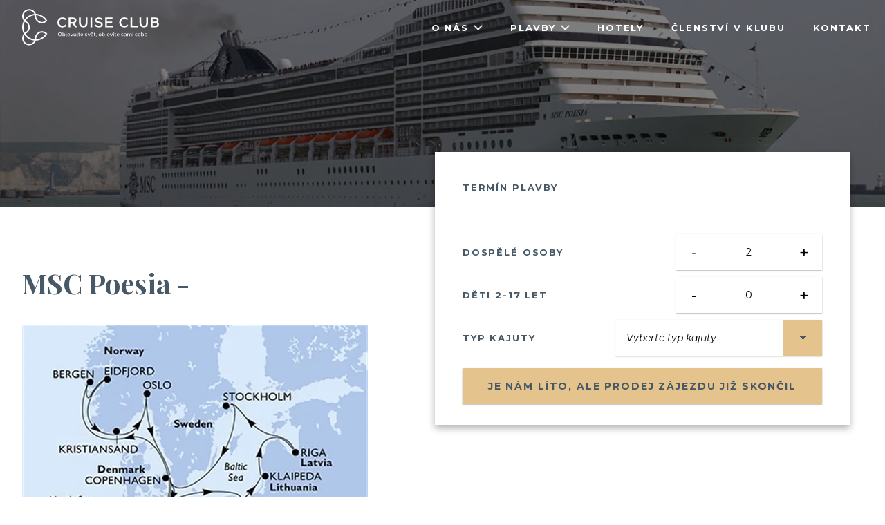

--- FILE ---
content_type: text/html; charset=utf-8
request_url: https://plavby.cruiseclub.cz/plavby/msc-poesia-warnemunde-bergen-eidfjord-659189/?terminod=21.07.2024
body_size: 26426
content:

<!DOCTYPE html>
<html lang="cs">
<head><meta charset="UTF-8" /><meta name="viewport" content="width=device-width,minimum-scale=1,initial-scale=1" /><meta http-equiv="X-UA-Compatible" content="ie=edge" /><meta name="description" content=" Kajuty: Všechny kajuty jsou vybaveny koupelnou, WC, klimatizací, televizí, fénem, trezorem. Postele jsou manželské, ale je možné požádat, aby byla..." /><meta name="author" content="BPromotion" /><meta name="robots" content="noindex, nofollow" /><meta property="og:type" content="website" /><meta property="og:title" content="Cruise Club | Objevujte svět, objevujte sami sebe." /><meta property="og:site_name" content="Cruise Club | Objevujte svět, objevujte sami sebe." /><meta property="og:url" content="https://www.cruiseclub.cz/vyhledavac-plaveb/" /><meta property="og:description" content="Vydejte se s námi lodí do nejkrásnějších destinací světa" /><meta property="og:image" content="https://www.cruiseclub.cz/vyhledavac-plaveb/frontend/build/images/og_image.jpg" /><link rel="apple-touch-icon" sizes="180x180" href="https://www.cruiseclub.cz/frontend/build/images/favicon/apple-touch-icon.png" /><link rel="icon" type="image/png" sizes="32x32" href="https://www.cruiseclub.cz/frontend/build/images/favicon/favicon-32x32.png" /><link rel="icon" type="image/png" sizes="16x16" href="https://www.cruiseclub.cz/frontend/build/images/favicon/favicon-16x16.png" /><link rel="manifest" href="https://www.cruiseclub.cz/frontend/build/images/favicon/site.webmanifest" /><link rel="mask-icon" href="https://www.cruiseclub.cz/frontend/build/images/favicon/safari-pinned-tab.svg" color="#5bbad5" /><link rel="shortcut icon" href="https://www.cruiseclub.cz/frontend/build/images/favicon/favicon.ico" /><meta name="msapplication-TileColor" content="#da532c" /><meta name="msapplication-config" content="https://www.cruiseclub.cz/frontend/build/images/favicon/browserconfig.xml" /><meta name="theme-color" content="#ffffff" /><link id="cssstyle" href="/designs/cruiseclub-1.2/0730145025/Style/plavba.c475966,se4c38d.css" rel="stylesheet" type="text/css"  /><link href="https://fonts.googleapis.com/css?family=Montserrat:400,400i,700,700i%7CRoboto+Slab:300,700&amp;subset=latin-ext" rel="stylesheet" /><link href="https://fonts.googleapis.com/css?family=Playfair+Display:400,700&amp;subset=latin-ext" rel="stylesheet" /><link href="https://fonts.googleapis.com/icon?family=Material+Icons" rel="stylesheet" /><link rel="stylesheet" type="text/css" href="https://www.cruiseclub.cz/frontend/build/css/main.css?4" /><meta property="og:title" content="MSC Poesia -" /><meta property="og:description" content=" Kajuty: Všechny kajuty jsou vybaveny koupelnou, WC, klimatizací, televizí, fénem, trezorem. Postele jsou manželské, ale je možné požádat, aby byla lůžka" /><meta property="og:type" content="product" /><meta property="og:url" content="https://plavby.cruiseclub.cz/plavby/msc-poesia-warnemunde-bergen-eidfjord-659189/?terminod=21.07.2024" /><meta property="og:site_name" content="Cruise Club" /><meta property="og:image" content="https://i.ck.cz/f/104164/94.jpg" /><meta property="og:image:type" content="image/jpeg" /><meta property="og:image:width" content="394" /><meta property="og:image:height" content="260" /><meta property="og:image" content="https://i.ck.cz/f/103732/28.jpg" /><meta property="og:image" content="https://i.ck.cz/f/103732/40-1200-630.webp" /><meta property="og:image" content="https://i.ck.cz/f/103732/38.jpg" /><meta property="og:image" content="https://i.ck.cz/f/103732/29.jpg" /><script>window.dataLayer.push({'ecommerce': {'detail': {'actionField': {},
                      'products': [{'name': 'MSC Poesia -','id': '659189','price': 66600,'brand': '4981: MSC Cruises S.A.','category': 'USA'}]}}});</script><script>(function(w,d,s,l,i){w[l]=w[l]||[];w[l].push({'gtm.start':new Date().getTime(),event:'gtm.js'});var f=d.getElementsByTagName(s)[0],j=d.createElement(s),dl=l!='dataLayer'?'&l='+l:'';j.async=true;j.src='https://www.googletagmanager.com/gtm.js?id='+i+dl;f.parentNode.insertBefore(j,f);})(window,document,'script','dataLayer','GTM-P6MRJ8V');</script><script>!function(f,b,e,v,n,t,s){if(f.fbq)return;n=f.fbq=function(){n.callMethod?n.callMethod.apply(n,arguments):n.queue.push(arguments)};if(!f._fbq)f._fbq=n;n.push=n;n.loaded=!0;n.version='2.0';n.queue=[];t=b.createElement(e);t.async=!0;t.src=v;s=b.getElementsByTagName(e)[0];s.parentNode.insertBefore(t,s)}(window,document,'script','//connect.facebook.net/en_US/fbevents.js');fbq('consent', 'revoke');fbq('init', '3278474102475978');fbq('track', 'PageView');fbq('track', 'ViewContent');</script><noscript><img height='1' width='1' style='display:none' src='https://www.facebook.com/tr?id=3278474102475978&ev=PageView&noscript=1' /></noscript>


<script async src="https://www.googletagmanager.com/gtag/js?id=UA-145301568-1"></script><script>window.dataLayer = window.dataLayer || [];function gtag(){window.dataLayer.push(arguments);}gtag('js', new Date());gtag('set', { 'cookie_flags': 'secure;samesite=none'});gtag('config', 'UA-145301568-1', { 'client_storage': 'none', 'client_id': 'f891328003' });gtag('config', 'AW-10927166683');</script><meta name="zajezdy2" content="MTU3NXw2NTkxODk" /><link rel="canonical" href="/plavby/msc-poesia-warnemunde-bergen-eidfjord-659189/" /><title>
	MSC Poesia - - Cruise Club
</title></head>		

        

<body>
    <noscript><iframe src="https://www.googletagmanager.com/ns.html?id=GTM-P6MRJ8V" height="0" width="0" style="display:none;visibility:hidden"></iframe></noscript>
    <div class="">
        <div class="hero hero__cruise-detail content content--margin-center" id="hero-cruise-detail" style="padding-bottom: 48px">
            <img src="https://i.ck.cz/f/103732/28-0-720.webp" alt="" class="hero__cruise-detail-img"  />

            <div class="hero__overlay" id="hero-overlay"></div>
            
   <header class="header jsHeader">
    <div class="header__box content content--width-big content--margin-center">
        <a class="header__logo" href="https://www.cruiseclub.cz/">

<svg width="198px" height="59px" viewBox="0 0 952 252" version="1.1" xmlns="http://www.w3.org/2000/svg" xmlns:xlink="http://www.w3.org/1999/xlink" xml:space="preserve" xmlns:serif="http://www.serif.com/" style="fill-rule:evenodd;clip-rule:evenodd;stroke-linejoin:round;stroke-miterlimit:2;"><path d="M174.843,170.874c-0.782,-0.906 -1.594,-1.75 -2.438,-2.594l0.063,-0.062c-0.25,-0.25 -0.5,-0.469 -0.75,-0.719c-0.188,-0.188 -0.375,-0.375 -0.594,-0.563c-0.969,-0.937 -1.969,-1.812 -3.031,-2.656c-0.094,-0.062 -0.157,-0.156 -0.25,-0.219c-15.563,-12.281 -37.25,-14.125 -54.813,-4c-14.875,8.594 -24.219,24.563 -24.469,41.719l0,0.375c0.032,2.469 -0.187,4.906 -0.625,7.344c-26.875,-1.688 -50.375,-16.094 -64.5,-37.25c2.375,-2 4.969,-3.75 7.782,-5.156l-0.063,-0.125c14.094,-9.063 22.5,-24.438 22.5,-41.188c0,-17.094 -9.031,-33.031 -23.625,-41.875l0.031,0c-2.375,-1.281 -4.531,-2.906 -6.562,-4.656c14.125,-21.125 37.562,-35.5 64.406,-37.188c0.406,2.344 0.719,4.688 0.688,7.063c0.031,17.437 9.343,33.594 24.468,42.312c7.688,4.438 16.125,6.563 24.5,6.563c13.907,-0 27.625,-5.906 37.188,-17.094l-0.094,-0.062c0.063,-0.094 0.156,-0.157 0.219,-0.25c-15.656,-28.188 -45.469,-47.438 -79.781,-48.094c-1,-2.75 -2.219,-5.438 -3.688,-8c-6.531,-11.344 -17.094,-19.438 -29.75,-22.813c-12.625,-3.375 -25.844,-1.656 -37.156,4.907c-11.313,6.531 -19.438,17.093 -22.813,29.75c-3.375,12.625 -1.656,25.843 4.907,37.156c1.468,2.562 3.187,4.937 5.062,7.156c-7.406,13.375 -11.625,28.719 -11.625,45.063c0,16.343 4.219,31.687 11.625,45.062c-1.875,2.219 -3.594,4.594 -5.062,7.156c-6.532,11.313 -8.282,24.532 -4.875,37.157c3.375,12.625 11.5,23.187 22.812,29.75c7.531,4.343 15.906,6.593 24.406,6.593c4.25,0 8.532,-0.562 12.75,-1.687c12.625,-3.375 23.188,-11.5 29.75,-22.813c1.469,-2.562 2.688,-5.25 3.688,-8c34.219,-0.531 64.094,-19.812 79.719,-48.062Zm-11.875,-91.438c-12.563,10.594 -30.657,12.438 -45.282,4c-12.468,-7.218 -20.062,-20.656 -19.812,-35.062l-0.031,-0c-0.032,-2.094 -0.188,-4.188 -0.5,-6.25c27.406,1.312 51.312,15.844 65.625,37.312Zm-148.344,-10.5c-5.281,-9.156 -6.688,-19.843 -3.969,-30.062c2.75,-10.219 9.281,-18.75 18.438,-24.063c9.156,-5.281 19.843,-6.687 30.062,-3.968c10.219,2.75 18.75,9.281 24.063,18.468c0.687,1.188 1.25,2.407 1.781,3.625c-28.125,2.469 -52.688,17.469 -68.094,39.375c-0.812,-1.093 -1.594,-2.187 -2.281,-3.375Zm3.969,18.625c1.843,1.469 3.812,2.782 5.875,3.969c12.187,7.063 19.781,20.219 19.781,34.281c-0,13.657 -6.906,26.157 -18.438,33.469l0.032,0.063c-2.563,1.375 -4.969,2.937 -7.25,4.718c-5.907,-11.468 -9.282,-24.5 -9.282,-38.281c0,-13.719 3.375,-26.719 9.282,-38.219Zm40.562,153.25c-10.219,2.75 -20.875,1.344 -30.062,-3.968c-9.157,-5.282 -15.719,-13.844 -18.469,-24.063c-2.75,-10.219 -1.344,-20.906 3.969,-30.062c0.687,-1.188 1.437,-2.313 2.25,-3.438c15.406,21.938 40,36.938 68.187,39.406c-0.562,1.219 -1.156,2.438 -1.844,3.625c-5.25,9.219 -13.812,15.75 -24.031,18.5Zm38.219,-31.218c0.344,-2.407 0.531,-4.844 0.531,-7.282c0.125,-14 7.688,-27.031 19.813,-34.031c14.562,-8.406 32.656,-6.656 45.281,4c-14.344,21.438 -38.25,35.969 -65.625,37.313Z" style="fill:#b38f55;fill-rule:nonzero;"></path><g><path d="M301.499,106.624l6.937,7.625c-2.812,3.969 -6.656,7.062 -11.562,9.312c-4.906,2.25 -10.281,3.375 -16.156,3.375c-10.719,0 -19.25,-3.187 -25.594,-9.5c-6.344,-6.343 -9.5,-14.812 -9.5,-25.406c-0,-9.937 3.219,-18.25 9.656,-24.937c6.438,-6.657 14.875,-10 25.281,-10c5.969,-0 11.344,1.093 16.094,3.25c4.75,2.187 8.313,5.031 10.719,8.531l-7.813,7.406c-4.75,-5.281 -10.906,-7.906 -18.437,-7.906c-7.031,-0 -12.656,2.156 -16.875,6.437c-4.219,4.282 -6.344,10 -6.344,17.157c0,7.093 2.188,12.781 6.594,17.125c4.375,4.312 10.094,6.5 17.125,6.5c8.25,-0 14.875,-3 19.875,-8.969Z" style="fill:#495965;fill-rule:nonzero;"></path><path d="M335.624,126.124l-11.844,-0l0,-68.281l26.844,-0c5.125,-0 9.531,0.593 13.156,1.75c3.656,1.187 6.406,2.781 8.344,4.812c1.906,2.063 3.312,4.281 4.156,6.688c0.844,2.406 1.281,5.062 1.281,8c0,4.687 -1.375,8.812 -4.093,12.375c-2.719,3.593 -6.375,6 -10.938,7.312l20.5,27.313l-14.344,-0l-18.687,-25.063l-14.375,0l-0,25.094Zm14.687,-57.156l-14.718,-0l-0,20.968l15.312,0c4.469,0 8,-0.937 10.531,-2.875c2.532,-1.906 3.813,-4.562 3.813,-7.937c-0,-3.25 -1.125,-5.75 -3.375,-7.5c-2.25,-1.781 -6.094,-2.656 -11.563,-2.656Z" style="fill:#495965;fill-rule:nonzero;"></path><path d="M454.186,57.843l0,39.218c0,5.125 -0.781,9.688 -2.375,13.594c-1.593,3.938 -3.781,7.031 -6.531,9.313c-2.75,2.281 -5.781,4 -9.031,5.125c-3.25,1.125 -6.719,1.718 -10.438,1.718c-8.531,0 -15.656,-2.656 -21.406,-7.937c-5.75,-5.313 -8.625,-12.75 -8.625,-22.375l0,-38.625l11.813,-0l-0,37.156c-0,6.25 1.687,11.281 5.062,15.063c3.375,3.812 7.781,5.718 13.156,5.718c5.469,0 9.594,-1.843 12.407,-5.562c2.781,-3.719 4.187,-8.656 4.187,-14.844l0,-37.562l11.781,-0Z" style="fill:#495965;fill-rule:nonzero;"></path><rect x="475.311" y="57.843" width="11.812" height="68.281" style="fill:#495965;fill-rule:nonzero;"></rect><path d="M547.936,107.561c0,-2.093 -0.781,-3.843 -2.343,-5.281c-1.563,-1.437 -3.594,-2.5 -6.094,-3.219c-2.5,-0.718 -5.219,-1.5 -8.188,-2.343c-2.968,-0.844 -5.937,-1.719 -8.937,-2.563c-3,-0.875 -5.719,-1.969 -8.188,-3.344c-2.468,-1.375 -4.5,-3.281 -6.031,-5.718c-1.562,-2.438 -2.344,-5.344 -2.344,-8.719c0,-5.406 2.532,-9.969 7.563,-13.719c5.031,-3.75 11.437,-5.594 19.156,-5.594c11.25,0 20.063,3.25 26.438,9.75l-6.438,8.375c-5.719,-4.75 -12.5,-7.125 -20.312,-7.125c-4.032,0 -7.407,0.657 -10.157,2c-2.718,1.344 -4.093,3.344 -4.093,6c-0,2.219 1.031,4.063 3.093,5.5c2.063,1.438 4.657,2.532 7.75,3.25c3.094,0.719 6.469,1.594 10.125,2.657c3.657,1.062 7.032,2.218 10.188,3.468c3.125,1.25 5.75,3.219 7.844,5.938c2.093,2.719 3.125,5.969 3.125,9.812c-0,5.907 -2.532,10.782 -7.594,14.532c-5.063,3.781 -11.281,5.656 -18.625,5.656c-6,-0 -11.75,-1.188 -17.281,-3.563c-5.532,-2.375 -9.782,-5.343 -12.782,-8.937l7.032,-8.281c6.187,6.5 14.187,9.75 24.093,9.75c4.094,-0 7.282,-0.719 9.563,-2.188c2.312,-1.437 3.437,-3.469 3.437,-6.094Z" style="fill:#495965;fill-rule:nonzero;"></path><path d="M577.78,126.124l0,-68.281l50.719,-0l-0,11.125l-38.938,-0l0,17.156l36.375,-0l0,10.719l-36.375,-0l0,18.156l39.907,-0l-0,11.125l-51.688,-0Z" style="fill:#495965;fill-rule:nonzero;"></path><path d="M731.624,106.624l6.937,7.625c-2.781,3.969 -6.656,7.062 -11.562,9.312c-4.906,2.25 -10.281,3.375 -16.156,3.375c-10.719,0 -19.282,-3.187 -25.625,-9.5c-6.344,-6.343 -9.5,-14.812 -9.5,-25.406c-0,-9.937 3.218,-18.25 9.656,-24.937c6.437,-6.657 14.875,-10 25.25,-10c6,-0 11.344,1.093 16.094,3.25c4.75,2.187 8.312,5.031 10.718,8.531l-7.812,7.406c-4.75,-5.281 -10.906,-7.906 -18.438,-7.906c-7.031,-0 -12.656,2.156 -16.875,6.437c-4.218,4.282 -6.343,10 -6.343,17.157c-0,7.093 2.187,12.781 6.593,17.125c4.375,4.312 10.094,6.5 17.125,6.5c8.282,-0 14.938,-3 19.938,-8.969Z" style="fill:#495965;fill-rule:nonzero;"></path><path d="M753.874,126.124l-0,-68.281l11.812,-0l0,57.156l38.719,-0l0,11.125l-50.531,-0Z" style="fill:#495965;fill-rule:nonzero;"></path><path d="M874.874,57.843l-0,39.218c-0,5.125 -0.813,9.688 -2.375,13.594c-1.594,3.938 -3.781,7.031 -6.531,9.313c-2.75,2.281 -5.782,4 -9.032,5.125c-3.25,1.125 -6.718,1.718 -10.437,1.718c-8.531,0 -15.656,-2.656 -21.406,-7.937c-5.75,-5.313 -8.625,-12.75 -8.625,-22.375l-0,-38.625l11.812,-0l0,37.156c0,6.25 1.688,11.281 5.063,15.063c3.375,3.812 7.781,5.718 13.156,5.718c5.469,0 9.594,-1.843 12.375,-5.562c2.781,-3.719 4.187,-8.656 4.187,-14.844l0,-37.562l11.813,-0Z" style="fill:#495965;fill-rule:nonzero;"></path><path d="M895.936,126.124l0,-68.281l28.969,-0c8.594,-0 14.688,1.531 18.344,4.531c3.656,3.031 5.469,7.219 5.469,12.625c-0,6.844 -2.719,11.906 -8.188,15.219c7.031,2.218 10.531,7.531 10.531,16c0,6.781 -2.375,11.781 -7.125,15.031c-4.75,3.25 -11.281,4.875 -19.625,4.875l-28.375,-0Zm27.407,-57.156l-15.625,-0l-0,16.968l16.875,0c3.75,0 6.687,-0.718 8.781,-2.187c2.094,-1.469 3.125,-3.5 3.125,-6.094c-0,-3 -0.969,-5.187 -2.938,-6.594c-1.937,-1.406 -5.343,-2.093 -10.218,-2.093Zm0.968,27.687l-16.593,0l-0,18.344l15.812,-0c5.344,-0 9.219,-0.75 11.594,-2.25c2.406,-1.5 3.594,-3.906 3.594,-7.219c-0,-3.062 -1.125,-5.312 -3.375,-6.719c-2.188,-1.437 -5.875,-2.156 -11.032,-2.156Z" style="fill:#495965;fill-rule:nonzero;"></path></g><g><path d="M262.593,187.593c-7.188,0.187 -13.532,-5.969 -13.375,-13c-0,-7.188 6.031,-13 13.375,-13c7.437,-0 13.375,5.812 13.375,13c0.125,7.031 -6.125,13.187 -13.375,13Zm-6.782,-19.75c-1.843,1.843 -2.781,4.125 -2.781,6.75c0,2.625 0.938,4.906 2.781,6.781c1.844,1.844 4.125,2.781 6.782,2.781c2.718,0 4.937,-0.937 6.781,-2.781c1.844,-1.875 2.781,-4.156 2.781,-6.781c0.094,-5.157 -4.219,-9.688 -9.562,-9.563c-2.688,0 -4.938,0.938 -6.782,2.813Z" style="fill:#b38f55;fill-rule:nonzero;"></path><path d="M285.155,161.936l0,9.75c1.781,-1.906 3.906,-2.875 6.469,-2.875c5.062,0 8.719,4.188 8.719,9.375c-0,2.625 -0.844,4.844 -2.469,6.688c-1.625,1.812 -3.719,2.719 -6.25,2.719c-2.563,-0 -4.719,-0.969 -6.469,-2.875l0,2.531l-3.437,-0l-0,-25.281l3.437,-0l0,-0.032Zm0,12.5l0,7.532c1.188,1.687 3.156,2.687 5.281,2.687c1.813,0 3.344,-0.625 4.625,-1.875c1.25,-1.25 1.907,-2.812 1.907,-4.594c-0,-3.562 -2.969,-6.468 -6.532,-6.468c-2.156,-0 -4.093,1.031 -5.281,2.718Z" style="fill:#b38f55;fill-rule:nonzero;"></path><path d="M309.374,169.155l-0,19.25c-0,4.125 -2.844,6.219 -6.125,6.219c-1,-0 -1.938,-0.156 -2.844,-0.469l0.375,-1.937c0.406,0.125 0.844,0.218 1.313,0.218c2.156,0 3.906,-1.625 3.906,-4.218l-0,-19.032l3.375,0l-0,-0.031Zm-0.375,-6.062c0.75,0.625 0.75,1.656 -0,2.343c-0.719,0.625 -1.938,0.625 -2.719,0c-0.719,-0.687 -0.719,-1.75 0,-2.343c0.75,-0.688 2,-0.688 2.719,-0Z" style="fill:#b38f55;fill-rule:nonzero;"></path><path d="M330.655,171.499c1.688,1.781 2.531,4 2.531,6.687l0,0.969l-15.281,0c0.063,1.688 0.719,3.094 2,4.219c1.25,1.125 2.75,1.687 4.438,1.687c2.218,0 4.093,-0.75 5.593,-2.25l1.844,1.625c-2.125,2.063 -4.687,3.094 -7.687,3.094c-2.625,0 -4.875,-0.906 -6.719,-2.75c-1.844,-1.844 -2.75,-4.031 -2.75,-6.656c-0.094,-5.094 4.25,-9.5 9.281,-9.375c2.813,0.062 5.063,0.969 6.75,2.75Zm-10.937,1.594c-1.188,1.187 -1.782,2.687 -1.782,4.375l12.032,-0c-0,-1.782 -0.532,-3.25 -1.625,-4.438c-1.094,-1.187 -2.563,-1.781 -4.407,-1.781c-1.625,-0 -3.031,0.625 -4.218,1.844Z" style="fill:#b38f55;fill-rule:nonzero;"></path><path d="M347.311,187.218l-4.218,-0l-7.657,-18.063l3.657,0l6.125,14.594l6.093,-14.594l3.657,0l-7.657,18.063Z" style="fill:#b38f55;fill-rule:nonzero;"></path><path d="M361.843,169.155l-0,10.844c-0,3.062 1.75,4.812 4.468,4.812c2.563,0 4.813,-0.875 6.688,-2.562l-0,-13.063l3.406,0l0,18.063l-3.406,-0l-0,-2.563c-2.344,1.969 -5.031,2.938 -7.969,2.938c-3.937,-0 -6.594,-2.344 -6.594,-6.656l0,-11.782l3.407,0l-0,-0.031Z" style="fill:#b38f55;fill-rule:nonzero;"></path><path d="M386.061,169.155l0,19.25c0,4.125 -2.843,6.219 -6.125,6.219c-1,-0 -1.937,-0.156 -2.843,-0.469l0.375,-1.937c0.406,0.125 0.843,0.218 1.312,0.218c2.156,0 3.906,-1.625 3.906,-4.218l0,-19.032l3.375,0l0,-0.031Zm-0.406,-6.062c0.75,0.625 0.75,1.656 0,2.343c-0.719,0.625 -1.937,0.625 -2.719,0c-0.718,-0.687 -0.718,-1.75 0,-2.343c0.782,-0.688 2,-0.688 2.719,-0Z" style="fill:#b38f55;fill-rule:nonzero;"></path><path d="M396.593,169.155l5.5,0l-0,2.625l-5.5,0l-0,8.969c-0,2.531 1.718,4.031 3.906,4.031c0.875,0 1.687,-0.219 2.531,-0.687l0.5,2.343c-1.375,0.719 -2.781,1.094 -4.25,1.125c-3.5,0 -6.094,-2.343 -6.094,-6.281l0,-9.5l-3.062,0l-0,-2.625l3.062,0l0,-5.156l3.438,-0l-0,5.156l-0.031,0Z" style="fill:#b38f55;fill-rule:nonzero;"></path><path d="M422.186,171.499c1.688,1.781 2.532,4 2.532,6.687l-0,0.969l-15.282,0c0.063,1.688 0.719,3.094 2,4.219c1.25,1.125 2.75,1.687 4.438,1.687c2.219,0 4.094,-0.75 5.594,-2.25l1.843,1.625c-2.125,2.063 -4.687,3.094 -7.687,3.094c-2.625,0 -4.875,-0.906 -6.719,-2.75c-1.844,-1.844 -2.75,-4.031 -2.75,-6.656c-0.094,-5.094 4.25,-9.5 9.281,-9.375c2.813,0.062 5.032,0.969 6.75,2.75Zm-10.937,1.594c-1.188,1.187 -1.781,2.687 -1.781,4.375l12.031,-0c-0,-1.782 -0.531,-3.25 -1.625,-4.438c-1.094,-1.187 -2.563,-1.781 -4.406,-1.781c-1.625,-0 -3.032,0.625 -4.219,1.844Z" style="fill:#b38f55;fill-rule:nonzero;"></path><path d="M452.218,170.749l-1.157,2.094c-1.906,-1.157 -3.968,-1.75 -6.187,-1.75c-2.156,-0 -3.719,0.937 -3.719,2.718c0,0.625 0.25,1.125 0.781,1.469c0.532,0.375 1.594,0.75 3.219,1.188c0.031,0.031 0.156,0.031 0.25,0.062c1.438,0.406 1.844,0.469 3,0.875c1.156,0.313 1.563,0.563 2.313,1c0.843,0.438 1.093,0.906 1.468,1.531c0.438,0.625 0.532,1.375 0.532,2.344c-0,3.438 -2.969,5.281 -7.25,5.281c-3.25,0 -6.032,-0.781 -8.344,-2.343l1.219,-2.032c2.062,1.375 4.437,2.063 7.093,2.063c2.344,-0 4.125,-0.906 4.125,-2.656c0,-0.938 -0.281,-1.594 -0.875,-1.938c-0.531,-0.375 -1.656,-0.75 -3.343,-1.187c-0.407,-0.125 -0.719,-0.219 -0.938,-0.25c-2.344,-0.625 -4,-1.313 -4.969,-2c-0.968,-0.688 -1.437,-1.719 -1.437,-3.094c-0,-3.688 3.094,-5.313 6.937,-5.313c2.75,0 5.219,0.657 7.282,1.938Z" style="fill:#b38f55;fill-rule:nonzero;"></path><path d="M467.436,187.218l-4.218,-0l-7.657,-18.063l3.657,0l6.125,14.594l6.093,-14.594l3.657,0l-7.657,18.063Z" style="fill:#b38f55;fill-rule:nonzero;"></path><path d="M492.968,171.499c1.687,1.781 2.531,4 2.531,6.687l-0,0.969l-15.281,0c0.062,1.688 0.718,3.094 2,4.219c1.25,1.125 2.75,1.687 4.437,1.687c2.219,0 4.094,-0.75 5.594,-2.25l1.844,1.625c-2.125,2.063 -4.688,3.094 -7.688,3.094c-2.625,0 -4.875,-0.906 -6.719,-2.75c-1.843,-1.844 -2.75,-4.031 -2.75,-6.656c0,-2.594 0.907,-4.813 2.719,-6.625c1.813,-1.844 4,-2.75 6.563,-2.75c2.812,0.062 5.062,0.969 6.75,2.75Zm-5.032,-4.469l-3.625,0l-4.375,-5.75l2.875,0l3.282,3.938l3.281,-3.938l2.937,0l-4.375,5.75Zm-5.906,6.063c-1.187,1.187 -1.781,2.687 -1.781,4.375l12.031,-0c0,-1.782 -0.531,-3.25 -1.625,-4.438c-1.094,-1.187 -2.562,-1.781 -4.406,-1.781c-1.625,-0 -3.031,0.625 -4.219,1.844Z" style="fill:#b38f55;fill-rule:nonzero;"></path><path d="M504.843,169.155l5.5,0l-0,2.625l-5.5,0l-0,8.969c-0,2.531 1.718,4.031 3.906,4.031c0.875,0 1.687,-0.219 2.531,-0.687l0.5,2.343c-1.375,0.719 -2.781,1.094 -4.25,1.125c-3.5,0 -6.094,-2.343 -6.094,-6.281l0,-9.5l-3.062,0l-0,-2.625l3.062,0l0,-5.156l3.438,-0l-0,5.156l-0.031,0Z" style="fill:#b38f55;fill-rule:nonzero;"></path><path d="M519.155,186.78l-3.437,5.188l-1.094,-0.5l1.937,-4.063c-0.718,-0.312 -1.093,-0.812 -1.093,-1.562c-0,-0.907 0.875,-1.688 1.906,-1.688c1.125,0 2,0.781 2,1.688c0.031,0.375 -0.031,0.687 -0.219,0.937Z" style="fill:#b38f55;fill-rule:nonzero;"></path><path d="M541.968,168.811c2.75,0 5.093,0.907 7,2.75c1.937,1.844 2.937,4.032 2.937,6.625c0,2.594 -0.969,4.813 -2.937,6.657c-1.907,1.843 -4.25,2.75 -7,2.75c-2.719,-0 -5.063,-0.907 -7,-2.75c-1.907,-1.844 -2.875,-4.032 -2.875,-6.657c-0,-2.593 0.968,-4.812 2.875,-6.625c1.937,-1.843 4.281,-2.75 7,-2.75Zm-4.657,4.844c-1.281,1.25 -1.906,2.781 -1.906,4.531c0,3.625 3,6.469 6.563,6.469c1.812,0 3.375,-0.625 4.625,-1.875c1.25,-1.25 1.906,-2.812 1.906,-4.594c-0,-3.593 -2.969,-6.468 -6.531,-6.468c-1.813,-0 -3.375,0.656 -4.657,1.937Z" style="fill:#b38f55;fill-rule:nonzero;"></path><path d="M560.468,161.936l-0,9.75c1.781,-1.906 3.906,-2.875 6.468,-2.875c5.063,0 8.719,4.188 8.719,9.375c0,2.625 -0.844,4.844 -2.469,6.688c-1.625,1.812 -3.718,2.719 -6.25,2.719c-2.562,-0 -4.718,-0.969 -6.468,-2.875l-0,2.531l-3.438,-0l0,-25.281l3.438,-0l-0,-0.032Zm-0,12.5l-0,7.532c1.187,1.687 3.156,2.687 5.281,2.687c1.812,0 3.344,-0.625 4.625,-1.875c1.25,-1.25 1.906,-2.812 1.906,-4.594c0,-3.562 -2.969,-6.468 -6.531,-6.468c-2.156,-0 -4.094,1.031 -5.281,2.718Z" style="fill:#b38f55;fill-rule:nonzero;"></path><path d="M584.718,169.155l-0,19.25c-0,4.125 -2.844,6.219 -6.125,6.219c-1,-0 -1.938,-0.156 -2.844,-0.469l0.375,-1.937c0.406,0.125 0.812,0.218 1.281,0.218c2.156,0 3.906,-1.625 3.906,-4.218l0,-19.032l3.407,0l-0,-0.031Zm-0.407,-6.062c0.75,0.625 0.75,1.656 0,2.343c-0.718,0.625 -1.937,0.625 -2.718,0c-0.719,-0.687 -0.719,-1.75 -0,-2.343c0.781,-0.688 2,-0.688 2.718,-0Z" style="fill:#b38f55;fill-rule:nonzero;"></path><path d="M605.999,171.499c1.687,1.781 2.531,4 2.531,6.687l0,0.969l-15.281,0c0.062,1.688 0.719,3.094 2,4.219c1.25,1.125 2.75,1.687 4.437,1.687c2.188,0 4.094,-0.75 5.594,-2.25l1.844,1.625c-2.125,2.063 -4.688,3.094 -7.688,3.094c-2.625,0 -4.875,-0.906 -6.718,-2.75c-1.844,-1.844 -2.75,-4.031 -2.75,-6.656c-0.125,-5.094 4.25,-9.5 9.281,-9.375c2.781,0.062 5.031,0.969 6.75,2.75Zm-10.969,1.594c-1.187,1.187 -1.781,2.687 -1.781,4.375l12.031,-0c0,-1.782 -0.531,-3.25 -1.625,-4.438c-1.094,-1.187 -2.562,-1.781 -4.406,-1.781c-1.594,-0 -3.031,0.625 -4.219,1.844Z" style="fill:#b38f55;fill-rule:nonzero;"></path><path d="M622.655,187.218l-4.219,-0l-7.656,-18.063l3.656,0l6.125,14.594l6.094,-14.594l3.656,0l-7.656,18.063Z" style="fill:#b38f55;fill-rule:nonzero;"></path><path d="M637.374,167.03l-2.969,0l4,-5.75l3.688,0l-4.719,5.75Zm0.437,20.188l-3.406,-0l0,-18.063l3.406,0l0,18.063Z" style="fill:#b38f55;fill-rule:nonzero;"></path><path d="M648.374,169.155l5.5,0l-0,2.625l-5.5,0l-0,8.969c-0,2.531 1.719,4.031 3.906,4.031c0.875,0 1.688,-0.219 2.531,-0.687l0.5,2.343c-1.375,0.719 -2.781,1.094 -4.25,1.125c-3.5,0 -6.093,-2.343 -6.093,-6.281l-0,-9.5l-3.063,0l0,-2.625l3.063,0l-0,-5.156l3.437,-0l0,5.156l-0.031,0Z" style="fill:#b38f55;fill-rule:nonzero;"></path><path d="M673.936,171.499c1.688,1.781 2.532,4 2.532,6.687l-0,0.969l-15.282,0c0.063,1.688 0.719,3.094 2,4.219c1.25,1.125 2.75,1.687 4.438,1.687c2.187,0 4.062,-0.75 5.594,-2.25l1.843,1.625c-2.125,2.063 -4.687,3.094 -7.687,3.094c-2.625,0 -4.875,-0.906 -6.719,-2.75c-1.844,-1.844 -2.75,-4.031 -2.75,-6.656c-0.125,-5.094 4.25,-9.5 9.281,-9.375c2.813,0.062 5.063,0.969 6.75,2.75Zm-10.937,1.594c-1.188,1.187 -1.781,2.687 -1.781,4.375l12.031,-0c-0,-1.782 -0.531,-3.25 -1.625,-4.438c-1.094,-1.187 -2.563,-1.781 -4.406,-1.781c-1.625,-0 -3.032,0.625 -4.219,1.844Z" style="fill:#b38f55;fill-rule:nonzero;"></path><path d="M703.968,170.749l-1.157,2.094c-1.906,-1.157 -3.968,-1.75 -6.187,-1.75c-2.156,-0 -3.719,0.937 -3.719,2.718c0,0.625 0.25,1.125 0.781,1.469c0.532,0.375 1.594,0.75 3.219,1.188c0.031,0.031 0.156,0.031 0.25,0.062c1.438,0.406 1.844,0.469 3,0.875c1.156,0.313 1.563,0.563 2.313,1c0.843,0.438 1.093,0.906 1.468,1.531c0.438,0.625 0.532,1.375 0.532,2.344c-0,3.438 -2.969,5.281 -7.25,5.281c-3.25,0 -6.032,-0.781 -8.344,-2.343l1.219,-2.032c2.062,1.375 4.437,2.063 7.062,2.063c2.344,-0 4.125,-0.906 4.125,-2.656c0,-0.938 -0.281,-1.594 -0.875,-1.938c-0.531,-0.375 -1.656,-0.75 -3.344,-1.187c-0.406,-0.125 -0.718,-0.219 -0.937,-0.25c-2.344,-0.625 -4,-1.313 -4.969,-2c-0.969,-0.688 -1.437,-1.719 -1.437,-3.094c-0,-3.688 3.093,-5.313 6.937,-5.313c2.813,0 5.25,0.657 7.313,1.938Z" style="fill:#b38f55;fill-rule:nonzero;"></path><path d="M725.624,175.561l-0,11.657l-3.438,-0l0,-2.282c-2.062,1.782 -4.593,2.625 -7.531,2.625c-3.656,0 -6.219,-2.312 -6.219,-5.781c0,-3.437 2.594,-5.312 6.938,-5.312l6.812,-0l0,-0.657c0,-2.937 -1.906,-4.375 -4.968,-4.375c-2.188,0 -4.313,0.688 -6.25,2.063l-1.032,-2.219c2.532,-1.656 5.219,-2.5 8.157,-2.531c4.562,0.062 7.531,2.219 7.531,6.812Zm-3.438,2.344l-5.562,0c-3.063,0 -4.844,1.219 -4.844,3.563c0,2.406 1.719,4 4.313,4c2.406,-0 4.437,-0.657 6.093,-1.907l0,-5.656Z" style="fill:#b38f55;fill-rule:nonzero;"></path><path d="M747.593,171.874c2.406,-2.063 5.062,-3.063 7.968,-3.063c3.875,0 6.5,2.344 6.5,6.657l0,11.781l-3.437,-0l-0,-10.844c-0,-3.094 -1.75,-4.812 -4.375,-4.812c-2.313,-0 -4.375,0.75 -6.219,2.312c0.219,0.906 0.313,1.844 0.313,2.781l-0,10.532l-3.407,-0l0,-10.844c0,-3.063 -1.718,-4.813 -4.375,-4.813c-2.156,0 -3.812,0.657 -5.875,2.344l0,13.281l-3.437,0l-0,-18.062l3.437,-0l0,2.594c2.313,-2 4.782,-2.969 7.344,-2.969c2.469,0.062 4.531,1.094 5.563,3.125Z" style="fill:#b38f55;fill-rule:nonzero;"></path><path d="M771.249,165.436c-1.156,1 -3.281,0.25 -3.281,-1.187c-0,-0.938 0.875,-1.656 1.906,-1.656c1.75,-0 2.562,1.812 1.375,2.843Zm0.375,21.782l-3.438,-0l0,-18.063l3.438,0l-0,18.063Z" style="fill:#b38f55;fill-rule:nonzero;"></path><path d="M800.311,170.749l-1.156,2.094c-1.906,-1.157 -3.969,-1.75 -6.187,-1.75c-2.157,-0 -3.719,0.937 -3.719,2.718c-0,0.625 0.25,1.125 0.812,1.469c0.532,0.375 1.594,0.75 3.219,1.188c0.031,0.031 0.156,0.031 0.25,0.062c1.438,0.406 1.844,0.469 3,0.875c1.156,0.313 1.563,0.563 2.313,1c0.843,0.438 1.093,0.906 1.468,1.531c0.438,0.625 0.532,1.375 0.532,2.344c-0,3.438 -2.969,5.281 -7.25,5.281c-3.25,0 -6.032,-0.781 -8.344,-2.343l1.219,-2.032c2.062,1.375 4.437,2.063 7.093,2.063c2.344,-0 4.125,-0.906 4.125,-2.656c0,-0.938 -0.281,-1.594 -0.875,-1.938c-0.531,-0.375 -1.656,-0.75 -3.343,-1.187c-0.407,-0.125 -0.719,-0.219 -0.938,-0.25c-2.344,-0.625 -4,-1.313 -4.969,-2c-0.968,-0.688 -1.437,-1.719 -1.437,-3.094c-0,-3.688 3.094,-5.313 6.937,-5.313c2.719,0 5.188,0.657 7.25,1.938Z" style="fill:#b38f55;fill-rule:nonzero;"></path><path d="M820.999,171.499c1.687,1.781 2.531,4 2.531,6.687l0,0.969l-15.281,0c0.062,1.688 0.719,3.094 2,4.219c1.25,1.125 2.75,1.687 4.437,1.687c2.219,0 4.094,-0.75 5.594,-2.25l1.844,1.625c-2.125,2.063 -4.688,3.094 -7.688,3.094c-2.625,0 -4.875,-0.906 -6.718,-2.75c-1.844,-1.844 -2.75,-4.031 -2.75,-6.656c-0.125,-5.094 4.25,-9.5 9.281,-9.375c2.812,0.062 5.062,0.969 6.75,2.75Zm-10.938,1.594c-1.187,1.187 -1.781,2.687 -1.781,4.375l12.031,-0c0,-1.782 -0.531,-3.25 -1.625,-4.438c-1.093,-1.187 -2.562,-1.781 -4.406,-1.781c-1.625,-0 -3.031,0.625 -4.219,1.844Z" style="fill:#b38f55;fill-rule:nonzero;"></path><path d="M831.874,161.936l-0,9.75c1.781,-1.906 3.906,-2.875 6.469,-2.875c5.062,0 8.718,4.188 8.718,9.375c0,2.625 -0.812,4.844 -2.468,6.688c-1.625,1.812 -3.719,2.719 -6.25,2.719c-2.563,-0 -4.719,-0.969 -6.469,-2.875l-0,2.531l-3.438,-0l0,-25.281l3.438,-0l-0,-0.032Zm-0,12.5l-0,7.532c1.187,1.687 3.156,2.687 5.281,2.687c1.813,0 3.344,-0.625 4.625,-1.875c1.25,-1.25 1.906,-2.812 1.906,-4.594c0,-3.562 -2.968,-6.468 -6.531,-6.468c-2.125,-0 -4.094,1.031 -5.281,2.718Z" style="fill:#b38f55;fill-rule:nonzero;"></path><path d="M867.311,171.499c1.688,1.781 2.532,4 2.532,6.687l-0,0.969l-15.282,0c0.063,1.688 0.719,3.094 1.969,4.219c1.25,1.125 2.75,1.687 4.438,1.687c2.218,0 4.093,-0.75 5.593,-2.25l1.844,1.625c-2.125,2.063 -4.687,3.094 -7.687,3.094c-2.625,0 -4.875,-0.906 -6.719,-2.75c-1.844,-1.844 -2.75,-4.031 -2.75,-6.656c-0.125,-5.094 4.25,-9.5 9.281,-9.375c2.844,0.062 5.094,0.969 6.781,2.75Zm-10.937,1.594c-1.188,1.187 -1.781,2.687 -1.781,4.375l12.031,-0c-0,-1.782 -0.531,-3.25 -1.625,-4.438c-1.094,-1.187 -2.563,-1.781 -4.406,-1.781c-1.625,-0 -3.032,0.625 -4.219,1.844Z" style="fill:#b38f55;fill-rule:nonzero;"></path></g></svg>
                    </a>

                    <nav class="header__navigation">	
	                    
     <ul class="header__navigation" role="navigation">






<li class="link link--white  menu-32353 link--more">
    <a href="https://www.cruiseclub.cz/o-nas" class="link link--white menu-32353 dropdown-toggle hassub">O NÁS</a>
    <div class="link-submenu link-submenu--mega"><img alt="O nás" data-wh="587-440" id="i10585395" src="https://i.ck.cz/f/105853/95-293-220.jpg" style="width: 293px; height: 220px;" title="about[1] (587×440)" />
<div><a class="link link--white" href="https://www.cruiseclub.cz/o-nas/"><img alt="O nás" src="https://www.cruiseclub.cz/frontend/build/images/Icons/nav/01.svg" /> <span> <span>O nás</span> <span>Seznamte se s námi</span> </span> </a> <a class="link link--white" href="https://www.cruiseclub.cz/reference/"> <img alt="Recenze" src="https://www.cruiseclub.cz/frontend/build/images/Icons/nav/05.svg" /> <span> <span>Recenze</span> <span>Co o nás říkají naši klienti</span> </span> </a> <a class="link link--white" href="https://www.cruiseclub.cz/finance/"> <img alt="Finance" src="https://www.cruiseclub.cz/frontend/build/images/Icons/nav/04.svg" /> <span> <span>Finance</span> <span>Jak si ušetřit na plavbu</span> </span> </a> <a class="link link--white" href="https://www.cruiseclub.cz/clenstvi/"> <img alt="Členství v Klubu" src="https://www.cruiseclub.cz/frontend/build/images/Icons/nav/03.svg" /> <span> <span>Členství v Klubu</span> <span>Poznejte klub Cruise Club, který Vám přinese slevy a výhody</span> </span> </a> <a class="link link--white" href="https://www.cruiseclub.cz/blog/"> <img alt="Blog" src="https://www.cruiseclub.cz/frontend/build/images/Icons/nav/02.svg" /> <span> <span>Blog</span> <span>Podívejte se, jak probíhají naše plavby</span> </span> </a></div>
</div>
</li>







<li class="link link--white  menu-32352 link--more">
    <a href="https://plavby.cruiseclub.cz/plavby/" class="link link--white menu-32352 dropdown-toggle hassub">PLAVBY</a>
    <div class="link-submenu link-submenu--mega"><img alt="about[1]" data-wh="587-440" id="i10585395" src="https://www.cruiseclub.cz/frontend/build/images/cruises.jpg" style="width: 293px; height: 220px;" title="about[1] (587×440)" />
<div><a class="link link--white" href="/plavby"><img alt="Individuální plavby" src="https://www.cruiseclub.cz/frontend/build/images/Icons/nav/06.svg" /> <span> <span>Individuální plavby</span> <span>Vyražte na plavbu po vlastní ose</span> </span> </a> <a class="link link--white" href="https://www.cruiseclub.cz/#nabidka-plaveb"> <img alt="Skupinové plavby" src="https://www.cruiseclub.cz/frontend/build/images/Icons/nav/08.svg" /> <span> <span>Skupinové plavby</span> <span>Plavby s námi, zástupci Cruise Club</span> </span> </a> <a class="link link--white" href="/destinace"> <img alt="Destinace" src="https://www.cruiseclub.cz/frontend/build/images/Icons/nav/07.svg" /> <span> <span>Destinace</span> <span>Poznejte přístavy ve Středomoří, Karibiku, Perském zálivu...</span> </span> </a> <a class="link link--white" href="/lode"> <img alt="Lodní společnosti" src="https://www.cruiseclub.cz/frontend/build/images/Icons/nav/09.svg" /> <span> <span>Lodní společnosti</span> <span>Poznejte MSC, Costa...</span> </span> </a></div>
</div>
</li>







<li class="link link--white  menu-33022">
    <a href="https://hotely.cruiseclub.cz/" class="link link--white menu-33022">HOTELY</a>
    
</li>







<li class="link link--white  menu-32354">
    <a href="https://www.cruiseclub.cz/clenstvi" class="link link--white menu-32354">ČLENSTVÍ V KLUBU</a>
    
</li>







<li class="link link--white  menu-32356">
    <a href="https://www.cruiseclub.cz/#kontakt" class="link link--white menu-32356">KONTAKT</a>
    
</li>




    </ul>








    

</nav>
            </div>
    <div id="hambBox" class="hamburger">
	<div class="hamburger__line"></div>
</div>
<div id="mobileNav" class="mobile-nav">
     <a class="mobile-nav__logo" href="https://www.cruiseclub.cz/">
    <img src="https://www.cruiseclub.cz/frontend/build/images/nav-logo.svg" alt="Cruise Club" class="mobile-nav__logo">
         </a>
	
   
     <ul class="mobil-header__navigation" role="navigation">





<li class=" mobile-nav__link link  menu-32353 link--more">
    <a href="https://www.cruiseclub.cz/o-nas" class="__mobile-nav__link menu-32353 xlink--more hassub">O NÁS</a>
    <div class="link-submenu"><img alt="O nás" data-wh="587-440" id="i10585395" src="https://i.ck.cz/f/105853/95-293-220.jpg" style="width: 293px; height: 220px;" title="about[1] (587×440)" />
<div><a class="link link--white" href="https://www.cruiseclub.cz/o-nas/"><img alt="O nás" src="https://www.cruiseclub.cz/frontend/build/images/Icons/nav/01.svg" /> <span> <span>O nás</span> <span>Seznamte se s námi</span> </span> </a> <a class="link link--white" href="https://www.cruiseclub.cz/reference/"> <img alt="Recenze" src="https://www.cruiseclub.cz/frontend/build/images/Icons/nav/05.svg" /> <span> <span>Recenze</span> <span>Co o nás říkají naši klienti</span> </span> </a> <a class="link link--white" href="https://www.cruiseclub.cz/finance/"> <img alt="Finance" src="https://www.cruiseclub.cz/frontend/build/images/Icons/nav/04.svg" /> <span> <span>Finance</span> <span>Jak si ušetřit na plavbu</span> </span> </a> <a class="link link--white" href="https://www.cruiseclub.cz/clenstvi/"> <img alt="Členství v Klubu" src="https://www.cruiseclub.cz/frontend/build/images/Icons/nav/03.svg" /> <span> <span>Členství v Klubu</span> <span>Poznejte klub Cruise Club, který Vám přinese slevy a výhody</span> </span> </a> <a class="link link--white" href="https://www.cruiseclub.cz/blog/"> <img alt="Blog" src="https://www.cruiseclub.cz/frontend/build/images/Icons/nav/02.svg" /> <span> <span>Blog</span> <span>Podívejte se, jak probíhají naše plavby</span> </span> </a></div>
</div>
</li>







<li class=" mobile-nav__link link  menu-32352 link--more">
    <a href="https://plavby.cruiseclub.cz/plavby/" class="__mobile-nav__link menu-32352 xlink--more hassub">PLAVBY</a>
    <div class="link-submenu"><img alt="about[1]" data-wh="587-440" id="i10585395" src="https://www.cruiseclub.cz/frontend/build/images/cruises.jpg" style="width: 293px; height: 220px;" title="about[1] (587×440)" />
<div><a class="link link--white" href="/plavby"><img alt="Individuální plavby" src="https://www.cruiseclub.cz/frontend/build/images/Icons/nav/06.svg" /> <span> <span>Individuální plavby</span> <span>Vyražte na plavbu po vlastní ose</span> </span> </a> <a class="link link--white" href="https://www.cruiseclub.cz/#nabidka-plaveb"> <img alt="Skupinové plavby" src="https://www.cruiseclub.cz/frontend/build/images/Icons/nav/08.svg" /> <span> <span>Skupinové plavby</span> <span>Plavby s námi, zástupci Cruise Club</span> </span> </a> <a class="link link--white" href="/destinace"> <img alt="Destinace" src="https://www.cruiseclub.cz/frontend/build/images/Icons/nav/07.svg" /> <span> <span>Destinace</span> <span>Poznejte přístavy ve Středomoří, Karibiku, Perském zálivu...</span> </span> </a> <a class="link link--white" href="/lode"> <img alt="Lodní společnosti" src="https://www.cruiseclub.cz/frontend/build/images/Icons/nav/09.svg" /> <span> <span>Lodní společnosti</span> <span>Poznejte MSC, Costa...</span> </span> </a></div>
</div>
</li>







<li class=" mobile-nav__link link  menu-33022">
    <a href="https://hotely.cruiseclub.cz/" class="__mobile-nav__link menu-33022">HOTELY</a>
    
</li>







<li class=" mobile-nav__link link  menu-32354">
    <a href="https://www.cruiseclub.cz/clenstvi" class="__mobile-nav__link menu-32354">ČLENSTVÍ V KLUBU</a>
    
</li>







<li class=" mobile-nav__link link  menu-32356">
    <a href="https://www.cruiseclub.cz/#kontakt" class="__mobile-nav__link menu-32356">KONTAKT</a>
    
</li>




    
    </ul>







    

</div>
</header>		

        


        </div>

        
<div class="content content--width-big content--margin-center">
		<div class="content content--edge-small">
			<div class="content content--width-small content--margin-center-xmd">

				<h2 class="h1 h-text-color-grey h-mt80 h-mt40-sm-d">MSC Poesia -</h2>
                <div class="box box--noFont box--bg-white">
					<div class="comp comp-global-imagelist box__image-full rowitem-default cnt-1">














    
<a href="https://i.ck.cz/f/104164/94.jpg"  title="Trasa USD9" class="rowitem-default">
    <img src='https://i.ck.cz/f/104164/94-500-0.webp'  alt="Trasa USD9" width="500"  data-index="0" />
</a>


</div>
				</div>

             
                <div class="photogallery photogallery--main">
                    <div class="grid grid--no-indent js-gallery-box" data-gallery="1">
                        














    
<div class="grid__col grid__col--6-12 mb--10">
    <div class="box box--noFont box--bg-white photogallery__box">
        <a class="photogallery__box-link js-gallery" href="https://i.ck.cz/f/103732/28.jpg" data-gallery="1">
                        <img src="https://i.ck.cz/f/103732/28-440-440.webp" alt="01" class="photogallery__box-image">
        </a>
    </div>
</div>




                        <div class="grid__col grid__col--6-12">
                            <div class="photogallery__miniatures">

                                    <div class="comp comp-global-imagelist grid grid--no-indent image-count-more-plavba rowitem-custom-image-count-more-6-12 cnt-12">














    
<div class="grid__col grid__col--6-12">
    <div class="box box--noFont box--bg-white photogallery__box">
        <a class="photogallery__box-link js-gallery" href="https://i.ck.cz/f/103732/40.jpg" data-gallery="1">
             <img src='https://i.ck.cz/f/103732/40-180-180.webp' alt="02" width="180" height="180"  data-index="1" class="photogallery__box-image"/>
            <div class="photogallery__box-overlay">
                <div class="photogallery__box-text">
                    +11
                </div>
            </div>
        </a>
    </div>
</div>

<div class="grid__col grid__col--6-12">
    <div class="box box--noFont box--bg-white photogallery__box">
        <a class="photogallery__box-link js-gallery" href="https://i.ck.cz/f/103732/38.jpg" data-gallery="1">
             <img src='https://i.ck.cz/f/103732/38-180-180.webp' alt="03" width="180" height="180"  data-index="2" class="photogallery__box-image"/>
            <div class="photogallery__box-overlay">
                <div class="photogallery__box-text">
                    +10
                </div>
            </div>
        </a>
    </div>
</div>

<div class="grid__col grid__col--6-12">
    <div class="box box--noFont box--bg-white photogallery__box">
        <a class="photogallery__box-link js-gallery" href="https://i.ck.cz/f/103732/29.jpg" data-gallery="1">
             <img src='https://i.ck.cz/f/103732/29-180-180.webp' alt="04" width="180" height="180"  data-index="3" class="photogallery__box-image"/>
            <div class="photogallery__box-overlay">
                <div class="photogallery__box-text">
                    +9
                </div>
            </div>
        </a>
    </div>
</div>

<div class="grid__col grid__col--6-12">
    <div class="box box--noFont box--bg-white photogallery__box">
        <a class="photogallery__box-link js-gallery" href="https://i.ck.cz/f/103732/47.jpg" data-gallery="1">
             <img src='https://i.ck.cz/f/103732/47-180-180.webp' alt="05" width="180" height="180"  data-index="4" class="photogallery__box-image"/>
            <div class="photogallery__box-overlay">
                <div class="photogallery__box-text">
                    +8
                </div>
            </div>
        </a>
    </div>
</div>

<div class="grid__col grid__col--6-12">
    <div class="box box--noFont box--bg-white photogallery__box">
        <a class="photogallery__box-link js-gallery" href="https://i.ck.cz/f/103732/37.jpg" data-gallery="1">
             <img src='https://i.ck.cz/f/103732/37-180-180.webp' alt="06" width="180" height="180"  data-index="5" class="photogallery__box-image"/>
            <div class="photogallery__box-overlay">
                <div class="photogallery__box-text">
                    +7
                </div>
            </div>
        </a>
    </div>
</div>

<div class="grid__col grid__col--6-12">
    <div class="box box--noFont box--bg-white photogallery__box">
        <a class="photogallery__box-link js-gallery" href="https://i.ck.cz/f/103732/31.jpg" data-gallery="1">
             <img src='https://i.ck.cz/f/103732/31-180-180.webp' alt="07" width="180" height="180"  data-index="6" class="photogallery__box-image"/>
            <div class="photogallery__box-overlay">
                <div class="photogallery__box-text">
                    +6
                </div>
            </div>
        </a>
    </div>
</div>

<div class="grid__col grid__col--6-12">
    <div class="box box--noFont box--bg-white photogallery__box">
        <a class="photogallery__box-link js-gallery" href="https://i.ck.cz/f/103732/30.jpg" data-gallery="1">
             <img src='https://i.ck.cz/f/103732/30-180-180.webp' alt="08" width="180" height="180"  data-index="7" class="photogallery__box-image"/>
            <div class="photogallery__box-overlay">
                <div class="photogallery__box-text">
                    +5
                </div>
            </div>
        </a>
    </div>
</div>

<div class="grid__col grid__col--6-12">
    <div class="box box--noFont box--bg-white photogallery__box">
        <a class="photogallery__box-link js-gallery" href="https://i.ck.cz/f/103732/36.jpg" data-gallery="1">
             <img src='https://i.ck.cz/f/103732/36-180-180.webp' alt="09" width="180" height="180"  data-index="8" class="photogallery__box-image"/>
            <div class="photogallery__box-overlay">
                <div class="photogallery__box-text">
                    +4
                </div>
            </div>
        </a>
    </div>
</div>

<div class="grid__col grid__col--6-12">
    <div class="box box--noFont box--bg-white photogallery__box">
        <a class="photogallery__box-link js-gallery" href="https://i.ck.cz/f/103732/35.jpg" data-gallery="1">
             <img src='https://i.ck.cz/f/103732/35-180-180.webp' alt="10" width="180" height="180"  data-index="9" class="photogallery__box-image"/>
            <div class="photogallery__box-overlay">
                <div class="photogallery__box-text">
                    +3
                </div>
            </div>
        </a>
    </div>
</div>

<div class="grid__col grid__col--6-12">
    <div class="box box--noFont box--bg-white photogallery__box">
        <a class="photogallery__box-link js-gallery" href="https://i.ck.cz/f/103732/41.jpg" data-gallery="1">
             <img src='https://i.ck.cz/f/103732/41-180-180.webp' alt="Kajuta 1" width="180" height="180"  data-index="10" class="photogallery__box-image"/>
            <div class="photogallery__box-overlay">
                <div class="photogallery__box-text">
                    +2
                </div>
            </div>
        </a>
    </div>
</div>

<div class="grid__col grid__col--6-12">
    <div class="box box--noFont box--bg-white photogallery__box">
        <a class="photogallery__box-link js-gallery" href="https://i.ck.cz/f/103732/42.jpg" data-gallery="1">
             <img src='https://i.ck.cz/f/103732/42-180-180.webp' alt="Kajuta 2" width="180" height="180"  data-index="11" class="photogallery__box-image"/>
            <div class="photogallery__box-overlay">
                <div class="photogallery__box-text">
                    +1
                </div>
            </div>
        </a>
    </div>
</div>

<div class="grid__col grid__col--6-12">
    <div class="box box--noFont box--bg-white photogallery__box">
        <a class="photogallery__box-link js-gallery" href="https://i.ck.cz/f/103732/39.jpg" data-gallery="1">
             <img src='https://i.ck.cz/f/103732/39-180-180.webp' alt="Kajuta 3" width="180" height="180"  data-index="12" class="photogallery__box-image"/>
            <div class="photogallery__box-overlay">
                <div class="photogallery__box-text">
                    +0
                </div>
            </div>
        </a>
    </div>
</div>



</div>

                            </div>
                        </div>
                    </div>
                </div> 

			</div>
		</div>
	</div>

	
<div class="content content--width-big content--margin-center __h2-margin">
   
     	
		<div class="content content--margin-center-xmd content--width-small content--edge-small h-mt80 h-mb80">

            <h2 class="h-text-color-grey"> MSC Poesia</h2>
					
            <div class="comp comp-text-hotel  h-mb40 __text-hotel"><p>Na lodích MSC je kladen důraz na <strong>dobré jídlo, pití, zábavu a výjimečné zážitky.​</strong></p>

<p>MSC Poesia poprvé vyplula v roce 2008 a komfort odpovídá <b>čtyřhvězdičkovému hotelu</b>.<br />
Jedná se o třetí loď třídy Musica, tyto středně velké lodě mají inovativní design, nabízí více prostoru a eleganci na každém kroku. Dáte si kávu ve třípatrovém atrium s vodopádem, užijete si velké bazény s LED obrazovkou na horní palubě a jedinečnou zábavu v ohromném divadle Teatro Carlo Felice. Těšte se na plavbu s elegantní lodí Poesia!</p>

<ol>
</ol>

<ol>
	<li><b>Jídlo a pití:</b> Na palubě je 8 barů a 4 restaurace. V ceně máte bufetovou a servírovanou restauraci, kde ochutnáte nejlepší kuchyni z celého světa. Vyzkoušejte i do specializovanou restauraci Kaito a ochutnejte prvotřídní sushi.</li>
	<li><b>Zábava: </b>Využijte moderní fitness centrum, zaběhejte si na venkovní běžecké dráze, zahrajte si s přáteli ping-pong, nebo vyražte na venkovní hřiště na tenis, basketbal. Užijte si zábavu v divadle Teatro Carlo Felice, účastněte se tematických večerů, poslouchejte živou hudbu v The Zebra Bar, nebo zkuste štěstí v kasínu.</li>
	<li><b>Výjimečné zážitky: </b>Zajděte na minigolf, vychutnejte si doutník v The Hitchcock Cigar Room, tančete a užívejte výhledy na diskotéce S32 Disco přímo na zádi lodi.</li>
	<li><b>Relax: </b>Relaxujte u 2 bazénů, několika vířivek, nebo vyražte do rozlehlých lázní Aurea Spa se saunami, tureckými lázněmi a množstvím relaxačních i léčebných procedur.</li>
	<li><strong>Pro děti: </strong>S dětmi zamiřte do dětské zóny s hracím koutkem, která je už od 3 let, k bazénku a skluzavkám na horní palubě.</li>
</ol>
<br />
<iframe allow="accelerometer; autoplay; clipboard-write; encrypted-media; gyroscope; picture-in-picture; web-share" allowfullscreen="" frameborder="0" height="315" src="https://www.youtube.com/embed/R_w1mbe7H4Q" title="YouTube video player" width="560"></iframe>

</div>
            
            <div class="comp comp-tour-description  h-mb40 __general"><br /><br /><b>Kajuty:</b> <p>Všechny kajuty jsou vybaveny koupelnou, WC, klimatizací, televizí, fénem, trezorem. Postele jsou manželské, ale je možné požádat, aby byla lůžka oddělená na dvě samostatné postele.<br /> Lůžka pro třetí a čtvrtou osobu jsou řešena sklápěcími palandami nebo rozkládacím sofa. Každá osoba včetně malých dětí musí mít své vlastní lůžko. Úklid kajut je zajišťován denně.</p><br /><br /><b>Varianty kajut:</b> <br /> <strong>Bella</strong>, základní varianta služeb <ul> <li><strong>Garantovaná kajuta, kajutu určí lodní společnost do cca. 7 dní před plavbou</strong></li> <li>U kajut s oknem může být výhled omezen</li> <li>2x denně úklid kajuty</li> <li>Čas servírované večeře zpravidla určuje lodní společnost dle volných kapacit</li> <li>Přesunutí plavby je možné za poplatek</li> </ul> <br /> <strong>Fantastica</strong>, rozšířená varianta služeb <ul> <li><strong>Kajuty na vyšších palubách s lepším umístěním na lodi</strong></li> <li>24 - hodinový Room service, možnost objednat snídani do kajuty (zdarma)</li> <li>Přednostní volba času servírované večeře (výběr ze dvou časů)</li> <li>Možnost jednoho přesunutí plavby zdarma</li> </ul> <br /> <strong>Aurea,</strong> nejvyšší varianta služeb <ul> <li><strong>Kajuty na vyšších palubách s lepším umístěním na lodi a službami navíc</strong></li> <li>Přednostní nalodění první den plavby</li> <li>Uvítací balíček (Aneri Prosecco + tabulka čokolád Venchi)</li> <li>Relaxační vybavení v každé kajutě (včetně županu a pantoflí)</li> <li>24 - hodinový Room service, možnost objednat snídani do kajuty (zdarma)</li> <li>Volný přístup na exkluzivní sluneční palubu jen pro dospělé (pokud je na lodi dostupná)</li> <li>Přístup do lázní MSC Aurea Spa v ceně</li> <li>Libovolná doba večeře ve vyhrazené části restaurace</li> <li>Možnost jednoho přesunutí plavby zdarma</li> </ul><br /><br /><b>Stravování: plná penze:</b> <p><strong>Strava:</strong> V ceně je rozšířená plná penze formou bufetu i v restauraci se servírovaným menu dle vlastního výběru = snídaně, obědy, odpolední občerstvení a večeře.<br /> <strong>Nápoje: </strong>K snídani jsou základní nealkoholické nápoje (voda, čaj, káva, mléko, ovocné šťávy) dostupné z nápojových automatů. Nápoje na všech barech a v servírovaných restauracích za poplatek.<br /> Je možné objednat předem cenově zvýhodněné <strong>nápojové balíčky typu All inclusive</strong> (více variant lišící se rozsahem zahrnutých nápojů, s neomezenou konzumací). Nabídku předložíme na vyžádání.</p><br /><br /><b>Doprava: vlastní:</b> <p>Doprava do přístavu je vlastní. V případě zájmu pomůžeme zajistit dopravu. V některých přístavech je možné zarezervovat parking vašeho vozu po dobu plavby.<br /> <strong>Lodní společnost nabízí balíček MSC Hotels & Flights</strong>, který zahrnuje letenku, ubytování před plavbou, zpáteční transfery a plavbu.<br /> Navíc, když se lety zpozdí, nebo zruší, tak lodní společnost navrhne náhradu, tak abyste se na svojí plavbu dostali. <strong>MSC Hotels & Flights</strong> je k dispozici pouze u vybraných plaveb, nabídku předložíme na vyžádání.</p><br /><br /><b>Cena plavby zahrnuje:</b> <ul> <li>Ubytování ve vybrané kajutě</li> <li>Rozšířená plná penze - strava ve vybraných restauracích, nealkoholické nápoje k snídani (voda, čaj, překapávaná káva, ovocné šťávy z nápojových automatů)</li> <li>Portýrské služby při nalodění/vylodění</li> <li>Animační program</li> <li>Bazény, vířivky, lehátka na palubě, zapůjčení plážových osušek</li> <li>Zábava na palubě - animační programy pro děti i dospělé, večerní představení v divadle, živá hudba, lekce tance, apod., dětský klub</li> <li>Fitness centrum, hřiště a další sportovně-rekreační aktivity</li> <li>Dětský a mládežnický klub pro děti a dospívající mládež od 2 do 17 let pod dohledem kvalifikovaného personálu během dne i večer</li> <li>Přístavní poplatky</li> </ul><br /><br /><b>Cena plavby nezahrnuje:</b> <ul> <li>Služby českého delegáta na palubě</li> <li>Služby průvodce na výletech</li> <li>Dopravu do/z přístavu nalodění</li> <li>Transfery</li> <li>Stravu ve specializovaných restauracích</li> <li>Nápoje z barových lístků a specializovaných restauracích - lze objednat zvýhodněné nápojové balíčky před plavbou</li> <li>Nákupy v obchodech</li> <li>Výlety v navštívených přístavech - lze objednat před plavbou</li> <li>Cestovní pojištění a pojištění stornopoplatků - lze objednat zvýhodněné pojištění při nákupu zájezdu</li> <li>Služby osobního charakteru (Wellness, prádelna, fotograf, internet, kadeřník, kosmetika, lékař, atd.) - lze objednat zvýhodněné internetové i lázeňské balíčky před plavbou</li> <li>Víza a vstupní povolení, jsou-li potřeba</li> <li>Servisní taxa (spropitné): Středomoří, Severní Evropa, Perský záliv, Rudé moře = 12 EUR/noc/os., 6 EUR/noc/ dítě 2-11 let, děti do 2 let zdarma. Jižní Afrika = 10 EUR/noc/os., 5 EUR/noc/ dítě 2-11 let, děti do 2 let zdarma. Karibik, Severní a Jižní Amerika, Asie = 15 EUR/noc/os., 7,5 EUR/noc/ dítě 2-11 let, děti do 2 let zdarma.</li> <li>Jiné služby</li> </ul><br /><br /><b>Důležité upozornění:</b> <ul> <li>Ceny jsou pohyblivé. Uvedená cena je orientační. Aktuální cena bude sdělena po nezávazné rezervaci</li> <li>Pro účast na plavbě je nutné mít OP/ cestovní pas platný ještě minimálně 6 měsíců po ukončení plavby</li> <li>V případě, že máte zdravotní omezení, nebo cestujete s kojenci, poraďte se s námi, jestli je pro Vás plavba vhodná</li> <li>Pokud jste těhotná a v době plavby budete ve 24 týdnů těhotelnství, tak není možné se plavby zúčastnit</li> <li>Nalodění (check-in) první den plavby končí 2 hodiny před odplutím</li> <li>Doporučujeme mít sjednané cestovní pojištění vč.pojištění storna (v případě zájmu zajistíme).</li> <li>Další důležité informace k plavbě naleznete zde: <a href="https://www.cruiseclub.cz/frontend/build/dulezite_informace_k_plavbe.pdf" target="_blank">https://www.cruiseclub.cz/frontend/build/dulezite_informace_k_plavbe.pdf</a></li> </ul>
</div>
            <div class=" h-mb40">
		<h2 class="mb-2">Kajuty</h2>	
         
                <div class="js-gallery-box" data-gallery="2">
                    <div class="comp comp-global-imagelist grid grid--no-indent image-count-more--plavba auto-width h-mb40 rowitem-custom-image-count-more-6-12exp cnt-3">














    
<div class="grid__col grid__col--6-12">
    <div class="box box--noFont box--bg-white photogallery__box">
        <a class="photogallery__box-link js-gallery" href="https://i.ck.cz/f/103732/41.jpg" data-gallery="2">
             <img src='https://i.ck.cz/f/103732/41-180-180.webp' alt="Kajuta 1" width="180" height="180"  data-index="1" class="photogallery__box-image"/>
            <div class="photogallery__box-overlay">
                <div class="photogallery__box-text">
                    +2
                </div>
            </div>
        </a>
    </div>
</div>

<div class="grid__col grid__col--6-12">
    <div class="box box--noFont box--bg-white photogallery__box">
        <a class="photogallery__box-link js-gallery" href="https://i.ck.cz/f/103732/42.jpg" data-gallery="2">
             <img src='https://i.ck.cz/f/103732/42-180-180.webp' alt="Kajuta 2" width="180" height="180"  data-index="2" class="photogallery__box-image"/>
            <div class="photogallery__box-overlay">
                <div class="photogallery__box-text">
                    +1
                </div>
            </div>
        </a>
    </div>
</div>

<div class="grid__col grid__col--6-12">
    <div class="box box--noFont box--bg-white photogallery__box">
        <a class="photogallery__box-link js-gallery" href="https://i.ck.cz/f/103732/39.jpg" data-gallery="2">
             <img src='https://i.ck.cz/f/103732/39-180-180.webp' alt="Kajuta 3" width="180" height="180"  data-index="3" class="photogallery__box-image"/>
            <div class="photogallery__box-overlay">
                <div class="photogallery__box-text">
                    +0
                </div>
            </div>
        </a>
    </div>
</div>



</div>
                </div>
                        
            	
            </div>
            
            <div class="h-mb40">
            
            <div class="box box--blue  update">
                <a target="_blank" href="https://www.cruiseclub.cz/clenstvi/">Získejte all inclusive</a> a další výhody!
            </div>
            </div>
            <div class="h-mb40">
            
            <div class="box box--blue update">
                <a target="_blank" href="https://www.cruiseclub.cz/clenstvi/">Získejte transfer</a> a další výhody!
            </div>
            </div>
            <div class="h-mb40">
				<h2 class="mb-2">
					Cena plavby zahrnuje
				</h2>
				<div class="comp comp-tour-servicelist __h-mt24 rowitem-default cnt-9">
<ul class="priplatky">
<li>Ubytování ve vybrané kajutě </li>

<li>Rozšířená plná penze - strava ve vybraných restauracích, nealkoholické nápoje k snídani (voda, čaj, překapávaná káva, ovocné šťávy z nápojových automatů) </li>

<li>Portýrské služby při nalodění/vylodění </li>

<li>Animační program </li>

<li>Bazény, vířivky, lehátka na palubě, zapůjčení plážových osušek </li>

<li>Zábava na palubě - animační programy pro děti i dospělé, večerní představení v divadle, živá hudba, lekce tance, apod., dětský klub </li>

<li>Fitness centrum, hřiště a další sportovně-rekreační aktivity </li>

<li>Dětský a mládežnický klub pro děti a dospívající mládež od 2 do 17 let pod dohledem kvalifikovaného personálu během dne i večer </li>

<li>Přístavní poplatky </li>

    </ul>
</div>
			</div>
            <div class="h-mb40">
				<h2 class="mb-2">
					Cena plavby nezahrnuje
				</h2>
				 <div class="comp comp-tour-servicelist __h-mt24 rowitem-default cnt-13">
<ul class="priplatky">
<li>Služby českého delegáta na palubě </li>

<li>Služby průvodce na výletech </li>

<li>Dopravu do/z přístavu nalodění </li>

<li>Transfery </li>

<li>Stravu ve specializovaných restauracích </li>

<li>Nápoje z barových lístků a specializovaných restauracích - lze objednat zvýhodněné nápojové balíčky před plavbou </li>

<li>Nákupy v obchodech </li>

<li>Výlety v navštívených přístavech - lze objednat před plavbou </li>

<li>Cestovní pojištění a pojištění stornopoplatků - lze objednat zvýhodněné pojištění při nákupu zájezdu </li>

<li>Servisní poplatky (Středomoří, Severní Evropa, Perský záliv, Jižní Karibik, Rudé moře - 10 EUR za osobu od 12 let/noc, dítě 2 - 12 let 5 EUR/noc, Karibik a Bahamy - 14 USD za osobu od 12 let/noc, dítě 2 - 12 let 7 USD/noc, Jižní Afrika - 8 USD za osobu od 12 let/noc, dítě 2 - 12 let 4 USD/noc, Jižní Amerika, Asie - 12,5 USD za osobu od 12 let/noc, dítě 2 - 12 let 6,25 USD/noc ) </li>

<li>Služby osobního charakteru (Wellness, prádelna, fotograf, internet, kadeřník, kosmetika, lékař, atd.) - lze objednat zvýhodněné internetové i lázeňské balíčky před plavbou </li>

<li>Víza a vstupní povolení, jsou-li potřeba </li>

<li>Jiné služby </li>

    </ul>
</div>
			</div>
			
		</div>
	</div>


	
	<div class="form__container content content--margin-center-xmd content--width-little content--indent-big content--edge-small h-mr16-xxs-d h-ml16-xxs-d absolute" id="formContainer">
		<div class="box box--negative-top box--width-medium">

			<form onsubmit="return validateForm()" action="/plavby/msc-poesia-warnemunde-bergen-eidfjord-659189/0-rezervace/" method="post">
                
                <input type="hidden" name="customformsent" value="1" />
				<input type="hidden" name="customdesc" id="customdesc" />
				<input type="hidden" name="cabindata" id="cabindata" />
				<div id="serviceItems">
				</div>

                <div class="form__step jsFormStep active">
                    <div class="grid grid--small-indent grid--middle h-mt24-sm ">
                        <div class="grid__col grid__col--5-12"><span class="h3"> Termín plavby </span></div>
                        <div class="grid__col grid__col--7-12">
                        <div class="select js-input" data-for="js-select-adult">
                                
                            <div class="select__error">
                                <div class="hint hint--error js-form-error" data-for="js-select-adult"></div>
                            </div>
                        </div>
                        </div>

                    </div>
                    
                    <div class="jsCabinBlocksWrapper" id="cabinHolder">
                    <div class="grid grid--small-indent grid--middle cabin-block jsCabinBlock">
                        <div class="grid__col grid__col--12-12">
                                <div style="height:1px;background-color:#e9eaeb;margin:20px 0"></div>
                                <div class="h-text-right h-d-none jsRemoveCabinWrapper">
                                    <button class="form__add-button h-mb8 jsRemoveCabin">Odebrat kajutu x</button>
                                </div>
                            </div>
                        <div class="grid__col grid__col--7-12">
                                <h3>
                                    Dospělé osoby
                                </h3>
                            </div>
                        <div class="grid__col grid__col--5-12">
                                <div class="input__wrapper">
                                    <button class="input__decrease jsInputCountDecrease" onclick="return changeCount(this, -1, true)">-</button>
                                    <input type="text" name="count_adult" required value="2" class="input input--count jsInputCount jsSelectAdultCount adultsSelect" readonly>
                                    <button class="input__increase jsInputCountIncrease" onclick="return changeCount(this, +1, true)">+</button>
                                </div>
                            </div>
                        <div class="grid__col grid__col--7-12">
                                <h3>
                                    Děti 2-17 let
                                </h3>
                            </div>
                        <div class="grid__col grid__col--5-12">
                                <div class="input__wrapper">
                                    <button class="input__decrease jsInputCountDecrease" onclick="return changeCount(this, -1, false)">-</button>
                                    <input type="text" name="count_child" required="" value="0" class="input input--count jsInputCount jsSelectChildCount childrenSelect" readonly="">
                                    <button class="input__increase jsInputCountIncrease" onclick="return changeCount(this, +1, false)">+</button>
                                </div>
                            </div>
                        <div class="grid__col grid__col--5-12">
                                <h3>
                                    Typ kajuty
                                </h3>
                            </div>
                        <div class="grid__col grid__col--7-12">
                                <div class="select">
                                    <input name="variant_adult" readonly="" class="select jsCabinsButton" value="Vyberte typ kajuty" onclick="this.parentElement.parentElement.nextElementSibling.classList.toggle('is-hidden')">
                                </div>
                            </div>
                        <div class="grid__col grid__col--12-12 cabins-section h-mt8 jsCabinsSection is-hidden">



                            <div class="tooltip tooltip--cabin jsPassengerLimitTooltip">
                                Maximální počet osob v kajutě je <span class="jsPassengerLimit">4</span> lidé.
                                        <div class="tooltip__icon"></div>
                                <div class="tooltip__text tooltip__text--left">Maximální počet osob v kajutě je <strong><span class="jsPassengerLimit">4</span>&nbsp;osoby.</strong> Poptáváte-li plavbu pro více než <span class="js-passenger-limit"></span>&nbsp;osoby, vytvořte prosím dvě samostatné objednávky, nebo nám tuto informaci připište do poznámky.</div>
                            </div>
                            <div>
                                <div class="tooltip tooltip--cabin" style="margin-top: 0; z-index: 9">
                                    Cena za osobu je uvedená při obsazení kajuty 2 osobami.
                                        <div class="tooltip__icon"></div>
                                    <div class="tooltip__text tooltip__text--left">Cena za osobu je uvedená při obsazení kajuty 2 osobami. Při obsazení kajuty 1 osobou bude cena upřesněna po rezervaci.</div>
                                </div>
                            </div>
                        </div>
                    </div>
                   </div>
                 </div>
               

                  
                <div class=" ">
                    <input name="doreserve" type="hidden" value="1">
                    <div class="comp comp-other-antispamprotection"><script>var anss = document.createElement('style'); anss.type = 'text/css'; anss.textContent = '#tourreserveform {display:none}'; document.getElementsByTagName("head")[0].appendChild(anss);</script><div id="tourreserveform">Kolik je jedna+dva?<input id="abottourreserveform" name="abottourreserveform" size="2" value="">... vložte správnou číslici (jde o ochranu proti spamu)<br /></div><script>document.getElementById('abottourreserveform').value = Math.round(Math.PI); </script></div>
                    <button class="button button--full-width h-text-center" onclick="return false">
                        <span>Je nám líto, ale prodej zájezdu již skončil</span>
                    </button>
                </div>

			</form>
            </div>
		</div>
        <a href="#formContainer" class="button button--bg-cream button--scrollToForm js-scroll-link js-form-scroll">
	        Nezávazná poptávka
        </a>


        
 	<div class="content content--bg-light-blue content--margin-center content--indent-big" id="discount">
		<div class="content content--edge-small content--width-big content--margin-center">
			<div class="grid grid--center">
				<div class="grid__col grid__col--12-12 grid__col--6-12-sm grid__col--middle">
					<img src="//www.cruiseclub.cz/frontend/build/images/discount.png" alt="Sleva" class="h-full-width">
				</div>
				<div class="grid__col grid__col--12-12 grid__col--6-12-sm grid__col--5-12-md grid__col--middle">
					<h2>Jak získat slevu na plavbu?</h2>
					<div class="h-mt24 h-mb32">
						Staňte se členem Klubu Cruise Club a získejte nárok na <strong>skupinovou slevu ve výši až 10%</strong> a další výhody.
					</div>
					<a href="https://www.cruiseclub.cz/clenstvi#mam-zajem" class="button button--secondary">Zobrazit výhody členství</a>
				</div>
			</div>
		</div>
	</div>
        
        
    </div>

    
 <div class="content content--bg-lightest-blue content--margin-center content--indent-big">
    <div class="content content--edge-small content--width-big content--margin-center">
        <div class="grid grid--1 grid--2-sm">
            <div class="grid__col">
                <div class="guidepost__content h-mt40-xs-d">
                    <h3 class="h-mb32">
                        Členský klub
                    </h3>
                    <h2 class="h-mb32">
                        Staňte se členem klubu Cruise Club a získejte ještě výhodnější plavby.
                    </h2>
                    <a class="link link--guidepost h-text-center" href="https://www.cruiseclub.cz/clenstvi">
                        více o klubu
                    </a>
                    <img src="https://www.cruiseclub.cz/frontend/build/images/svg/life-preserver.svg" alt="" class="guidepost__bg-image">
                </div>
            </div>
            <div class="grid__col">
                <div class="guidepost__content h-mt40-xs-d">
                    <h3 class="h-mb32">
                        Dárkové poukazy
                    </h3>
                    <h2 class="h-mb32">
                        Darujte radost prostřednictvím neopakovatelné dovolené.
                    </h2>
                    <a class="link link--guidepost h-text-center" href="https://www.cruiseclub.cz/darkove-poukazy">
                        více o poukazech
                    </a>
                    <img src="https://www.cruiseclub.cz/frontend/build/images/svg/anchor.svg" alt="" class="guidepost__bg-image">
                </div>
            </div>
        </div>
    </div>
</div>
		<footer class="footer" id="kontakt">
	<div class="content content--indent-small content--edge-small content--width-big content--margin-center">

		<div class="grid grid--1 grid--2-md grid--center">
			<div class="grid__col">
								<h2 class="h2 h-text-color-secondary h-mb24">Kontaktujte nás</h2>
				<a href="mailto:info@cruiseclub.cz" class="footer__mail">info@cruiseclub.cz</a>
				<a href="tel:+420722135125" class="footer__phone">+420 722 135 125 </a>
			</div>
			<div class="grid__col">
				<h2 class="h2 h-text-color-secondary h-mb24">Sledujte nás na sociálních sítích</h2>
								<a href="https://www.facebook.com/cruiseclubcz/" class="h-mr16" target="_blank">
					<svg width="30px" height="30px" viewBox="0 0 30 30" version="1.1" xmlns="http://www.w3.org/2000/svg" xmlns:xlink="http://www.w3.org/1999/xlink">
						<g  stroke="none" stroke-width="1" fill="none" fill-rule="evenodd">
							<g  transform="translate(-1316.000000, -4220.000000)" fill="#FFFFFF" fill-rule="nonzero">
								<g  transform="translate(1316.000000, 4220.000000)">
									<path d="M14.8956,0 C6.6822,0 0,6.6822 0,14.8956 C0,23.1084 6.6822,29.7912 14.8956,29.7912 C23.1084,29.7912 29.7912,23.1084 29.7912,14.8956 C29.7912,6.6822 23.1096,0 14.8956,0 Z M18.6,15.42 L16.1766,15.42 C16.1766,19.2918 16.1766,24.0576 16.1766,24.0576 L12.5856,24.0576 C12.5856,24.0576 12.5856,19.338 12.5856,15.42 L10.8786,15.42 L10.8786,12.3672 L12.5856,12.3672 L12.5856,10.3926 C12.5856,8.9784 13.2576,6.7686 16.2096,6.7686 L18.8706,6.7788 L18.8706,9.7422 C18.8706,9.7422 17.2536,9.7422 16.9392,9.7422 C16.6248,9.7422 16.1778,9.8994 16.1778,10.5738 L16.1778,12.3678 L18.9138,12.3678 L18.6,15.42 Z"></path>
								</g>
							</g>
						</g>
					</svg>
				</a>
				<a href="https://www.instagram.com/cruiseclubcz/?igshid=12l9jvtmxz9ou" class="h-mr16" target="_blank">
					<svg width="30px" height="30px" viewBox="0 0 30 30" version="1.1" xmlns="http://www.w3.org/2000/svg" xmlns:xlink="http://www.w3.org/1999/xlink">
						<g  stroke="none" stroke-width="1" fill="none" fill-rule="evenodd">
							<g  transform="translate(-1361.000000, -4220.000000)" fill="#FFFFFF">
								<g  transform="translate(1361.000000, 4220.000000)">
									<path d="M14.895,17.8776 C16.5384,17.8776 17.8782,16.5402 17.8782,14.8956 C17.8782,14.2464 17.6658,13.647 17.3142,13.1574 C16.7724,12.4062 15.8916,11.9136 14.8968,11.9136 C13.9014,11.9136 13.0212,12.4056 12.4782,13.1568 C12.1254,13.6464 11.9148,14.2458 11.9142,14.895 C11.9124,16.5396 13.251,17.8776 14.895,17.8776 Z" ></path>
									<polygon  points="21.4068 11.2476 21.4068 8.748 21.4068 8.376 21.033 8.3772 18.5346 8.385 18.5442 11.2572"></polygon>
									<path d="M14.8956,0 C6.6822,0 0,6.6822 0,14.8956 C0,23.1084 6.6822,29.7912 14.8956,29.7912 C23.1084,29.7912 29.7912,23.1084 29.7912,14.8956 C29.7912,6.6822 23.1096,0 14.8956,0 Z M23.367,13.1574 L23.367,20.0934 C23.367,21.9 21.8982,23.3682 20.0928,23.3682 L9.6984,23.3682 C7.8924,23.3682 6.4242,21.9 6.4242,20.0934 L6.4242,13.1574 L6.4242,9.699 C6.4242,7.893 7.8924,6.4248 9.6984,6.4248 L20.0922,6.4248 C21.8982,6.4248 23.367,7.893 23.367,9.699 L23.367,13.1574 Z"  fill-rule="nonzero"></path>
									<path d="M19.5294,14.8956 C19.5294,17.4498 17.451,19.5294 14.8956,19.5294 C12.3402,19.5294 10.2624,17.4498 10.2624,14.8956 C10.2624,14.2812 10.3848,13.6938 10.6032,13.1574 L8.0742,13.1574 L8.0742,20.0934 C8.0742,20.9898 8.802,21.7158 9.6978,21.7158 L20.0916,21.7158 C20.9862,21.7158 21.7152,20.9898 21.7152,20.0934 L21.7152,13.1574 L19.185,13.1574 C19.4052,13.6938 19.5294,14.2812 19.5294,14.8956 Z" ></path>
								</g>
							</g>
						</g>
					</svg>
				</a>
				<a href="https://www.youtube.com/channel/UCZdkyxFWm6pC4V5-2vCjLvg" target="_blank">
					<svg version="1.1" id="Capa_1" xmlns="http://www.w3.org/2000/svg" xmlns:xlink="http://www.w3.org/1999/xlink" x="0px" y="0px" width="30px" height="30px" viewBox="0 0 97.75 97.75" style="enable-background:new 0 0 97.75 97.75;" xml:space="preserve" fill="#ffffff">
					<g>
						<g>
							<path d="M39.969,59.587c7.334-3.803,14.604-7.571,21.941-11.376c-7.359-3.84-14.627-7.63-21.941-11.447
								C39.969,44.398,39.969,51.954,39.969,59.587z"/>
							<path d="M48.875,0C21.883,0,0,21.882,0,48.875S21.883,97.75,48.875,97.75S97.75,75.868,97.75,48.875S75.867,0,48.875,0z
								M82.176,65.189c-0.846,3.67-3.848,6.377-7.461,6.78c-8.557,0.957-17.217,0.962-25.842,0.957c-8.625,0.005-17.287,0-25.846-0.957
								c-3.613-0.403-6.613-3.11-7.457-6.78c-1.203-5.228-1.203-10.933-1.203-16.314s0.014-11.088,1.217-16.314
								c0.844-3.67,3.844-6.378,7.457-6.782c8.559-0.956,17.221-0.961,25.846-0.956c8.623-0.005,17.285,0,25.841,0.956
								c3.615,0.404,6.617,3.111,7.461,6.782c1.203,5.227,1.193,10.933,1.193,16.314S83.379,59.962,82.176,65.189z"/>
						</g>
					</g>
					</svg>
				</a>
			</div>
		</div>

		<div class="grid grid--1 grid--2-md h-mt40">
			<div class="grid__col">
				<div class="grid grid--middle grid--no-indent">
					<div class="grid__col grid__col--6-12">

                            <a class="footer__logo" href="https://plavby.opentravel.cz/" target="_blank"> 
                             <span class="h-d-block h-mr8">MADE BY</span>
                            <img src="https://i.ck.cz/logo/opentravel/kolo-32.png" height="32" alt="Opentravel" class="h-d-block h-mr8" />
                             <span style="font-weight:normal; letter-spacing:normal">Open Travel</span>
                            </a>
                        
					</div>
					<div class="grid__col grid__col--6-12">
						<div class="grid grid--right grid--middle grid--no-indent">

							<div class="grid-col">
								<img src="https://www.cruiseclub.cz/frontend/build/images/sphere.svg" height="24" alt="Sphere" class="h-d-block h-mr16 h-mr32-sm">
							</div>
							<div class="grid-col">
								<img src="https://www.cruiseclub.cz/frontend/build/images/benefit-plus.svg" height="24" alt="Benefit Plus" class="h-d-block">
							</div>
						</div>
					</div>
				</div>
			</div>
			<div class="grid__col">
				<div class="h-ml120-lg">
					<a class="link link--cream link--under-line" href="https://www.cruiseclub.cz/frontend/build/zpracovani-osobnich-udaju.pdf" target="_blank">Zpracování osobních údajů</a>
				</div>
			</div>
		</div>
	</div>
</footer>

	<div class="LeavingPopup jsLeavingPopup">
		<div class="LeavingPopup-inner">
			<button class="LeavingPopup-close jsLeavingPopupClose"></button>
			<div class="LeavingPopup-box">
				<div class="LeavingPopup-img">
					<img src="https://cruiseclub.cz/frontend/build/images/leaving-popup.jpg" alt="Už odcházíte?">
				</div>
				<div class="LeavingPopup-content">
					<h2>
						Už odcházíte?
					</h2>
					<div class="LeavingPopup-desc">
						Zanechte nám svůj email.<br>
						Zůstaneme v kontaktu a získáte:
					</div>
					<ul class="LeavingPopup-list">
						<li>
							<strong>Balíček videí, kde Vás seznámíme s cestováním na výletní lodi</strong> (nalodění, jak je to s jídlem, pitím, zábavou apod.)
						</li>
						<li>
							Informace o Skupinových plavbách
						</li>
						<li>
							Pozvánky na klubové akce Cruise Club
						</li>
						<li>
							Možnost soutěžit o plavby zdarma
						</li>
					</ul>
					<div class="comp comp-global-newslettersignup col-lg  mb-2">

<form class="nlform">
    <div class="otnnl">
        <label>Email:</label>
        <input type="email" name="nlemail" required="required" placeholder="Vložte emailovou adresu" />
        <input type="hidden" name="nlparam" value="2652,7511,F1AFD71A8F9B4C5AAFEA51B28A98879B,0,1575,,cTYycHd1NGFtdmdudHVxYWs3ZzE,0,,null" />
        <input class="otnnlbutton" type="button" value="Odeslat" />
        <div class="nlerror" id="otnnlresulterrctl00_ctl04_ctl04_ctl00_ctl00_ctl00"></div><div class="nlsuccess" id="otnnlresultokctl00_ctl04_ctl04_ctl00_ctl00_ctl00"></div>
    </div>
</form>


    <input type="hidden" name="nlparam" value="2652,7511,F1AFD71A8F9B4C5AAFEA51B28A98879B,0,1575,,cTYycHd1NGFtdmdudHVxYWs3ZzE,0,,null" />

</div>
					<i>
						Odesláním souhlasíte se
						<a href="/frontend/build/zpracovani-osobnich-udaju.pdf" target="_blank">zpracováním osobních údajů</a>
					</i>
				</div>
			</div>
		</div>
	</div>
        



    <script>document.addEventListener("DOMContentLoaded", function(event) {gaTrack('Neplatná stránka','Vyřazený zájezd','');});</script><script>document.addEventListener("DOMContentLoaded", function(event) {gaTrack('Neplatná stránka','Zájezd bez termínů','');});</script>
            
            <script type="text/javascript" src="https://i.ck.cz/libs/jquery/3.5.1/jquery.min.js"></script>
            
            <script src="https://i.ck.cz/libs/hw/25/script-cs.min.js?3.1"></script>
            <script type="text/javascript">webLanguage = 'cs'; webLanguageID = 1; webid =1575; useGtag =1; ib = 1;</script>  
        
    
    
    
    
    
    
    
    
    
    
    
    

	<script src="https://maps.googleapis.com/maps/api/js?key=AIzaSyD0pIBdudbAPNtkWjJkKxb24A0vA3m1d9E"></script>
			<script src="https://www.cruiseclub.cz/frontend/build/js/app.js?4"></script>
 <script type="text/javascript">
                (function () {

                    var i,
                        e,
                        d = document,
                        s = "script";
                    i = d.createElement("script");
                    i.async = 1;

                    i.src = "https://cdn.curator.io/published/86b6211b-c2fb-4d7c-a00e-ba24dd003f18.js";

                    e = d.getElementsByTagName(s)[0];
                    e.parentNode.insertBefore(i, e);

                })();
            </script>
            
</body>
</html>


--- FILE ---
content_type: text/css
request_url: https://cdn.curator.io/published-css/86b6211b-c2fb-4d7c-a00e-ba24dd003f18.css
body_size: -82
content:
/**
* bpromotion
* Default Layout
* 2024-04-11 07:54:14
*/



--- FILE ---
content_type: image/svg+xml
request_url: https://www.cruiseclub.cz/frontend/build/images/svg/life-preserver.svg
body_size: 3362
content:
<?xml version="1.0" encoding="UTF-8"?>
<svg width="316px" height="316px" viewBox="0 0 316 316" version="1.1" xmlns="http://www.w3.org/2000/svg" xmlns:xlink="http://www.w3.org/1999/xlink">
    <!-- Generator: sketchtool 54.1 (76490) - https://sketchapp.com -->
    <title>52F1FA04-238D-4499-B86A-93102D5DDD68</title>
    <desc>Created with sketchtool.</desc>
    <g  stroke="none" stroke-width="1" fill="none" fill-rule="evenodd" fill-opacity="0.2">
        <g id="Jak-to-funguje---doporucene-plavby" transform="translate(-1243.000000, -791.000000)" fill="#E4C38D" fill-rule="nonzero">
            <g id="Group-22" transform="translate(1193.000000, 791.000000)">
                <g id="life-preserver" transform="translate(50.000000, 0.000000)">
                    <path d="M303.38338,96.4702163 C286.723864,57.6018231 258.431345,29.2803155 219.590122,12.6117317 C200.037071,4.2407613 179.680089,0 158.257909,0 C136.835729,0 116.324362,4.27795643 96.7527234,12.6117317 C57.5836289,29.316994 29.1289806,57.5279495 12.4395178,96.4702163 C4.07645664,115.978545 0,136.371291 0,157.833913 C0,179.259857 4.07645664,199.873708 12.4395178,219.344841 C29.1289806,258.287108 57.5836289,286.645294 96.7527234,303.387752 C116.324362,311.722044 136.835729,316 158.257909,316 C179.680089,316 200.037071,311.758722 219.593737,303.387752 C258.431345,286.682489 286.727479,258.213751 303.386994,219.344841 C311.775872,199.799834 316,179.259341 316,157.833913 C315.996386,136.371291 311.775872,116.015223 303.38338,96.4702163 Z M158.257909,19.028408 C179.163755,19.028408 198.860863,23.343043 217.345102,32.1567388 L195.40349,74.3442805 C183.136945,69.1447115 170.870399,66.5632662 158.257909,66.5632662 C144.782625,66.5632662 132.169619,69.3291373 120.249533,74.6764537 L98.3079213,32.4889119 C117.485597,23.5274688 137.352063,19.028408 158.257909,19.028408 Z M32.1366259,216.579487 C23.4968097,198.619922 19.1771597,179.074915 19.1771597,157.833913 C19.1771597,137.256225 23.3238378,117.895644 31.7901658,99.7521698 L73.9452196,121.694196 C68.9362638,133.789846 66.5146575,145.885495 66.5146575,157.833913 C66.5146575,170.630588 69.1061377,182.873468 74.2880653,194.636944 L32.1366259,216.579487 Z M158.257909,296.971075 C137.698523,296.971075 118.001415,292.472015 98.8242553,283.47441 L120.592895,241.323546 C132.170135,246.670863 144.609653,249.436217 158.257909,249.436217 C171.043887,249.436217 183.310433,246.855289 195.05703,241.655203 L216.998642,283.842745 C198.857248,292.656957 179.163755,296.971075 158.257909,296.971075 Z M209.052262,209.166808 C195.057547,223.327303 178.124891,230.407809 158.257909,230.407809 C138.387829,230.407809 121.197006,223.438372 106.944123,209.166808 C92.6912405,194.895243 85.6913009,177.710577 85.6913009,157.833913 C85.6913009,137.95725 92.7315145,120.957009 106.944123,106.832676 C121.241411,92.5983067 138.387829,85.5544791 158.257909,85.5544791 C178.127989,85.5544791 195.016756,92.7088589 209.052262,106.832676 C223.176062,121.030367 230.304568,137.95725 230.304568,157.833913 C230.304568,177.711094 223.220466,194.821886 209.052262,209.166808 Z M283.863374,216.948338 L241.708837,195.005795 C246.890764,183.242319 249.482244,170.777818 249.482244,157.833913 C249.482244,145.221665 247.064253,133.273763 242.051682,121.694196 L284.20622,99.3833181 C292.672548,118.08007 296.819226,137.587882 296.819226,157.833397 C296.81871,178.927684 292.49906,198.619922 283.863374,216.948338 Z" ></path>
                </g>
            </g>
        </g>
    </g>
</svg>

--- FILE ---
content_type: image/svg+xml
request_url: https://www.cruiseclub.cz/frontend/build/images/Icons/check.svg
body_size: 752
content:
<?xml version="1.0" encoding="UTF-8"?>
<svg width="17px" height="13px" viewBox="0 0 17 13" version="1.1" xmlns="http://www.w3.org/2000/svg" xmlns:xlink="http://www.w3.org/1999/xlink">
    <title>CBE051BA-05A2-490A-B559-6AA7603E5870</title>
    <g id="upravy_Sally" stroke="none" stroke-width="1" fill="none" fill-rule="evenodd">
        <g id="popup-okno" transform="translate(-901.000000, -1540.000000)">
            <g id="Group-28" transform="translate(432.000000, 1246.000000)">
                <g id="akar-icons:check" transform="translate(469.000000, 294.000000)">
                    <rect id="ViewBox" x="0" y="0" width="8" height="8"></rect>
                    <polyline id="Path" stroke="#E4C38D" stroke-width="2" stroke-linecap="round" stroke-linejoin="round" points="1 6.5 6.625 12 16 1"></polyline>
                </g>
            </g>
        </g>
    </g>
</svg>

--- FILE ---
content_type: image/svg+xml
request_url: https://www.cruiseclub.cz/frontend/build/images/Icons/nav/06.svg
body_size: 530
content:
<svg width="11" height="19" viewBox="0 0 11 19" fill="none" xmlns="http://www.w3.org/2000/svg">
<path fill-rule="evenodd" clip-rule="evenodd" d="M5.50011 6.17391C7.08166 6.17391 8.36375 5.0157 8.36375 3.58696C8.36375 2.15822 7.08166 1 5.50011 1C3.91857 1 2.63647 2.15822 2.63647 3.58696C2.63647 5.0157 3.91857 6.17391 5.50011 6.17391V6.17391Z" stroke="#E4C38D" stroke-width="0.752604" stroke-linejoin="round"/>
<path fill-rule="evenodd" clip-rule="evenodd" d="M10 7.65218H1C1 10.6597 2.26573 12.4137 3.86364 13.1957V18H7.13636V13.1957C8.73264 12.4137 10 10.6597 10 7.65218V7.65218Z" stroke="#E4C38D" stroke-width="0.752604" stroke-linejoin="round"/>
</svg>


--- FILE ---
content_type: image/svg+xml
request_url: https://www.cruiseclub.cz/frontend/build/images/nav-logo.svg
body_size: 21796
content:
<svg width="198px" height="59px" viewBox="0 0 952 252" version="1.1" xmlns="http://www.w3.org/2000/svg" xmlns:xlink="http://www.w3.org/1999/xlink" xml:space="preserve" xmlns:serif="http://www.serif.com/" style="fill-rule:evenodd;clip-rule:evenodd;stroke-linejoin:round;stroke-miterlimit:2;"><path d="M174.843,170.874c-0.782,-0.906 -1.594,-1.75 -2.438,-2.594l0.063,-0.062c-0.25,-0.25 -0.5,-0.469 -0.75,-0.719c-0.188,-0.188 -0.375,-0.375 -0.594,-0.563c-0.969,-0.937 -1.969,-1.812 -3.031,-2.656c-0.094,-0.062 -0.157,-0.156 -0.25,-0.219c-15.563,-12.281 -37.25,-14.125 -54.813,-4c-14.875,8.594 -24.219,24.563 -24.469,41.719l0,0.375c0.032,2.469 -0.187,4.906 -0.625,7.344c-26.875,-1.688 -50.375,-16.094 -64.5,-37.25c2.375,-2 4.969,-3.75 7.782,-5.156l-0.063,-0.125c14.094,-9.063 22.5,-24.438 22.5,-41.188c0,-17.094 -9.031,-33.031 -23.625,-41.875l0.031,0c-2.375,-1.281 -4.531,-2.906 -6.562,-4.656c14.125,-21.125 37.562,-35.5 64.406,-37.188c0.406,2.344 0.719,4.688 0.688,7.063c0.031,17.437 9.343,33.594 24.468,42.312c7.688,4.438 16.125,6.563 24.5,6.563c13.907,-0 27.625,-5.906 37.188,-17.094l-0.094,-0.062c0.063,-0.094 0.156,-0.157 0.219,-0.25c-15.656,-28.188 -45.469,-47.438 -79.781,-48.094c-1,-2.75 -2.219,-5.438 -3.688,-8c-6.531,-11.344 -17.094,-19.438 -29.75,-22.813c-12.625,-3.375 -25.844,-1.656 -37.156,4.907c-11.313,6.531 -19.438,17.093 -22.813,29.75c-3.375,12.625 -1.656,25.843 4.907,37.156c1.468,2.562 3.187,4.937 5.062,7.156c-7.406,13.375 -11.625,28.719 -11.625,45.063c0,16.343 4.219,31.687 11.625,45.062c-1.875,2.219 -3.594,4.594 -5.062,7.156c-6.532,11.313 -8.282,24.532 -4.875,37.157c3.375,12.625 11.5,23.187 22.812,29.75c7.531,4.343 15.906,6.593 24.406,6.593c4.25,0 8.532,-0.562 12.75,-1.687c12.625,-3.375 23.188,-11.5 29.75,-22.813c1.469,-2.562 2.688,-5.25 3.688,-8c34.219,-0.531 64.094,-19.812 79.719,-48.062Zm-11.875,-91.438c-12.563,10.594 -30.657,12.438 -45.282,4c-12.468,-7.218 -20.062,-20.656 -19.812,-35.062l-0.031,-0c-0.032,-2.094 -0.188,-4.188 -0.5,-6.25c27.406,1.312 51.312,15.844 65.625,37.312Zm-148.344,-10.5c-5.281,-9.156 -6.688,-19.843 -3.969,-30.062c2.75,-10.219 9.281,-18.75 18.438,-24.063c9.156,-5.281 19.843,-6.687 30.062,-3.968c10.219,2.75 18.75,9.281 24.063,18.468c0.687,1.188 1.25,2.407 1.781,3.625c-28.125,2.469 -52.688,17.469 -68.094,39.375c-0.812,-1.093 -1.594,-2.187 -2.281,-3.375Zm3.969,18.625c1.843,1.469 3.812,2.782 5.875,3.969c12.187,7.063 19.781,20.219 19.781,34.281c-0,13.657 -6.906,26.157 -18.438,33.469l0.032,0.063c-2.563,1.375 -4.969,2.937 -7.25,4.718c-5.907,-11.468 -9.282,-24.5 -9.282,-38.281c0,-13.719 3.375,-26.719 9.282,-38.219Zm40.562,153.25c-10.219,2.75 -20.875,1.344 -30.062,-3.968c-9.157,-5.282 -15.719,-13.844 -18.469,-24.063c-2.75,-10.219 -1.344,-20.906 3.969,-30.062c0.687,-1.188 1.437,-2.313 2.25,-3.438c15.406,21.938 40,36.938 68.187,39.406c-0.562,1.219 -1.156,2.438 -1.844,3.625c-5.25,9.219 -13.812,15.75 -24.031,18.5Zm38.219,-31.218c0.344,-2.407 0.531,-4.844 0.531,-7.282c0.125,-14 7.688,-27.031 19.813,-34.031c14.562,-8.406 32.656,-6.656 45.281,4c-14.344,21.438 -38.25,35.969 -65.625,37.313Z" style="fill:#b38f55;fill-rule:nonzero;"/><g><path d="M301.499,106.624l6.937,7.625c-2.812,3.969 -6.656,7.062 -11.562,9.312c-4.906,2.25 -10.281,3.375 -16.156,3.375c-10.719,0 -19.25,-3.187 -25.594,-9.5c-6.344,-6.343 -9.5,-14.812 -9.5,-25.406c-0,-9.937 3.219,-18.25 9.656,-24.937c6.438,-6.657 14.875,-10 25.281,-10c5.969,-0 11.344,1.093 16.094,3.25c4.75,2.187 8.313,5.031 10.719,8.531l-7.813,7.406c-4.75,-5.281 -10.906,-7.906 -18.437,-7.906c-7.031,-0 -12.656,2.156 -16.875,6.437c-4.219,4.282 -6.344,10 -6.344,17.157c0,7.093 2.188,12.781 6.594,17.125c4.375,4.312 10.094,6.5 17.125,6.5c8.25,-0 14.875,-3 19.875,-8.969Z" style="fill:#495965;fill-rule:nonzero;"/><path d="M335.624,126.124l-11.844,-0l0,-68.281l26.844,-0c5.125,-0 9.531,0.593 13.156,1.75c3.656,1.187 6.406,2.781 8.344,4.812c1.906,2.063 3.312,4.281 4.156,6.688c0.844,2.406 1.281,5.062 1.281,8c0,4.687 -1.375,8.812 -4.093,12.375c-2.719,3.593 -6.375,6 -10.938,7.312l20.5,27.313l-14.344,-0l-18.687,-25.063l-14.375,0l-0,25.094Zm14.687,-57.156l-14.718,-0l-0,20.968l15.312,0c4.469,0 8,-0.937 10.531,-2.875c2.532,-1.906 3.813,-4.562 3.813,-7.937c-0,-3.25 -1.125,-5.75 -3.375,-7.5c-2.25,-1.781 -6.094,-2.656 -11.563,-2.656Z" style="fill:#495965;fill-rule:nonzero;"/><path d="M454.186,57.843l0,39.218c0,5.125 -0.781,9.688 -2.375,13.594c-1.593,3.938 -3.781,7.031 -6.531,9.313c-2.75,2.281 -5.781,4 -9.031,5.125c-3.25,1.125 -6.719,1.718 -10.438,1.718c-8.531,0 -15.656,-2.656 -21.406,-7.937c-5.75,-5.313 -8.625,-12.75 -8.625,-22.375l0,-38.625l11.813,-0l-0,37.156c-0,6.25 1.687,11.281 5.062,15.063c3.375,3.812 7.781,5.718 13.156,5.718c5.469,0 9.594,-1.843 12.407,-5.562c2.781,-3.719 4.187,-8.656 4.187,-14.844l0,-37.562l11.781,-0Z" style="fill:#495965;fill-rule:nonzero;"/><rect x="475.311" y="57.843" width="11.812" height="68.281" style="fill:#495965;fill-rule:nonzero;"/><path d="M547.936,107.561c0,-2.093 -0.781,-3.843 -2.343,-5.281c-1.563,-1.437 -3.594,-2.5 -6.094,-3.219c-2.5,-0.718 -5.219,-1.5 -8.188,-2.343c-2.968,-0.844 -5.937,-1.719 -8.937,-2.563c-3,-0.875 -5.719,-1.969 -8.188,-3.344c-2.468,-1.375 -4.5,-3.281 -6.031,-5.718c-1.562,-2.438 -2.344,-5.344 -2.344,-8.719c0,-5.406 2.532,-9.969 7.563,-13.719c5.031,-3.75 11.437,-5.594 19.156,-5.594c11.25,0 20.063,3.25 26.438,9.75l-6.438,8.375c-5.719,-4.75 -12.5,-7.125 -20.312,-7.125c-4.032,0 -7.407,0.657 -10.157,2c-2.718,1.344 -4.093,3.344 -4.093,6c-0,2.219 1.031,4.063 3.093,5.5c2.063,1.438 4.657,2.532 7.75,3.25c3.094,0.719 6.469,1.594 10.125,2.657c3.657,1.062 7.032,2.218 10.188,3.468c3.125,1.25 5.75,3.219 7.844,5.938c2.093,2.719 3.125,5.969 3.125,9.812c-0,5.907 -2.532,10.782 -7.594,14.532c-5.063,3.781 -11.281,5.656 -18.625,5.656c-6,-0 -11.75,-1.188 -17.281,-3.563c-5.532,-2.375 -9.782,-5.343 -12.782,-8.937l7.032,-8.281c6.187,6.5 14.187,9.75 24.093,9.75c4.094,-0 7.282,-0.719 9.563,-2.188c2.312,-1.437 3.437,-3.469 3.437,-6.094Z" style="fill:#495965;fill-rule:nonzero;"/><path d="M577.78,126.124l0,-68.281l50.719,-0l-0,11.125l-38.938,-0l0,17.156l36.375,-0l0,10.719l-36.375,-0l0,18.156l39.907,-0l-0,11.125l-51.688,-0Z" style="fill:#495965;fill-rule:nonzero;"/><path d="M731.624,106.624l6.937,7.625c-2.781,3.969 -6.656,7.062 -11.562,9.312c-4.906,2.25 -10.281,3.375 -16.156,3.375c-10.719,0 -19.282,-3.187 -25.625,-9.5c-6.344,-6.343 -9.5,-14.812 -9.5,-25.406c-0,-9.937 3.218,-18.25 9.656,-24.937c6.437,-6.657 14.875,-10 25.25,-10c6,-0 11.344,1.093 16.094,3.25c4.75,2.187 8.312,5.031 10.718,8.531l-7.812,7.406c-4.75,-5.281 -10.906,-7.906 -18.438,-7.906c-7.031,-0 -12.656,2.156 -16.875,6.437c-4.218,4.282 -6.343,10 -6.343,17.157c-0,7.093 2.187,12.781 6.593,17.125c4.375,4.312 10.094,6.5 17.125,6.5c8.282,-0 14.938,-3 19.938,-8.969Z" style="fill:#495965;fill-rule:nonzero;"/><path d="M753.874,126.124l-0,-68.281l11.812,-0l0,57.156l38.719,-0l0,11.125l-50.531,-0Z" style="fill:#495965;fill-rule:nonzero;"/><path d="M874.874,57.843l-0,39.218c-0,5.125 -0.813,9.688 -2.375,13.594c-1.594,3.938 -3.781,7.031 -6.531,9.313c-2.75,2.281 -5.782,4 -9.032,5.125c-3.25,1.125 -6.718,1.718 -10.437,1.718c-8.531,0 -15.656,-2.656 -21.406,-7.937c-5.75,-5.313 -8.625,-12.75 -8.625,-22.375l-0,-38.625l11.812,-0l0,37.156c0,6.25 1.688,11.281 5.063,15.063c3.375,3.812 7.781,5.718 13.156,5.718c5.469,0 9.594,-1.843 12.375,-5.562c2.781,-3.719 4.187,-8.656 4.187,-14.844l0,-37.562l11.813,-0Z" style="fill:#495965;fill-rule:nonzero;"/><path d="M895.936,126.124l0,-68.281l28.969,-0c8.594,-0 14.688,1.531 18.344,4.531c3.656,3.031 5.469,7.219 5.469,12.625c-0,6.844 -2.719,11.906 -8.188,15.219c7.031,2.218 10.531,7.531 10.531,16c0,6.781 -2.375,11.781 -7.125,15.031c-4.75,3.25 -11.281,4.875 -19.625,4.875l-28.375,-0Zm27.407,-57.156l-15.625,-0l-0,16.968l16.875,0c3.75,0 6.687,-0.718 8.781,-2.187c2.094,-1.469 3.125,-3.5 3.125,-6.094c-0,-3 -0.969,-5.187 -2.938,-6.594c-1.937,-1.406 -5.343,-2.093 -10.218,-2.093Zm0.968,27.687l-16.593,0l-0,18.344l15.812,-0c5.344,-0 9.219,-0.75 11.594,-2.25c2.406,-1.5 3.594,-3.906 3.594,-7.219c-0,-3.062 -1.125,-5.312 -3.375,-6.719c-2.188,-1.437 -5.875,-2.156 -11.032,-2.156Z" style="fill:#495965;fill-rule:nonzero;"/></g><g><path d="M262.593,187.593c-7.188,0.187 -13.532,-5.969 -13.375,-13c-0,-7.188 6.031,-13 13.375,-13c7.437,-0 13.375,5.812 13.375,13c0.125,7.031 -6.125,13.187 -13.375,13Zm-6.782,-19.75c-1.843,1.843 -2.781,4.125 -2.781,6.75c0,2.625 0.938,4.906 2.781,6.781c1.844,1.844 4.125,2.781 6.782,2.781c2.718,0 4.937,-0.937 6.781,-2.781c1.844,-1.875 2.781,-4.156 2.781,-6.781c0.094,-5.157 -4.219,-9.688 -9.562,-9.563c-2.688,0 -4.938,0.938 -6.782,2.813Z" style="fill:#b38f55;fill-rule:nonzero;"/><path d="M285.155,161.936l0,9.75c1.781,-1.906 3.906,-2.875 6.469,-2.875c5.062,0 8.719,4.188 8.719,9.375c-0,2.625 -0.844,4.844 -2.469,6.688c-1.625,1.812 -3.719,2.719 -6.25,2.719c-2.563,-0 -4.719,-0.969 -6.469,-2.875l0,2.531l-3.437,-0l-0,-25.281l3.437,-0l0,-0.032Zm0,12.5l0,7.532c1.188,1.687 3.156,2.687 5.281,2.687c1.813,0 3.344,-0.625 4.625,-1.875c1.25,-1.25 1.907,-2.812 1.907,-4.594c-0,-3.562 -2.969,-6.468 -6.532,-6.468c-2.156,-0 -4.093,1.031 -5.281,2.718Z" style="fill:#b38f55;fill-rule:nonzero;"/><path d="M309.374,169.155l-0,19.25c-0,4.125 -2.844,6.219 -6.125,6.219c-1,-0 -1.938,-0.156 -2.844,-0.469l0.375,-1.937c0.406,0.125 0.844,0.218 1.313,0.218c2.156,0 3.906,-1.625 3.906,-4.218l-0,-19.032l3.375,0l-0,-0.031Zm-0.375,-6.062c0.75,0.625 0.75,1.656 -0,2.343c-0.719,0.625 -1.938,0.625 -2.719,0c-0.719,-0.687 -0.719,-1.75 0,-2.343c0.75,-0.688 2,-0.688 2.719,-0Z" style="fill:#b38f55;fill-rule:nonzero;"/><path d="M330.655,171.499c1.688,1.781 2.531,4 2.531,6.687l0,0.969l-15.281,0c0.063,1.688 0.719,3.094 2,4.219c1.25,1.125 2.75,1.687 4.438,1.687c2.218,0 4.093,-0.75 5.593,-2.25l1.844,1.625c-2.125,2.063 -4.687,3.094 -7.687,3.094c-2.625,0 -4.875,-0.906 -6.719,-2.75c-1.844,-1.844 -2.75,-4.031 -2.75,-6.656c-0.094,-5.094 4.25,-9.5 9.281,-9.375c2.813,0.062 5.063,0.969 6.75,2.75Zm-10.937,1.594c-1.188,1.187 -1.782,2.687 -1.782,4.375l12.032,-0c-0,-1.782 -0.532,-3.25 -1.625,-4.438c-1.094,-1.187 -2.563,-1.781 -4.407,-1.781c-1.625,-0 -3.031,0.625 -4.218,1.844Z" style="fill:#b38f55;fill-rule:nonzero;"/><path d="M347.311,187.218l-4.218,-0l-7.657,-18.063l3.657,0l6.125,14.594l6.093,-14.594l3.657,0l-7.657,18.063Z" style="fill:#b38f55;fill-rule:nonzero;"/><path d="M361.843,169.155l-0,10.844c-0,3.062 1.75,4.812 4.468,4.812c2.563,0 4.813,-0.875 6.688,-2.562l-0,-13.063l3.406,0l0,18.063l-3.406,-0l-0,-2.563c-2.344,1.969 -5.031,2.938 -7.969,2.938c-3.937,-0 -6.594,-2.344 -6.594,-6.656l0,-11.782l3.407,0l-0,-0.031Z" style="fill:#b38f55;fill-rule:nonzero;"/><path d="M386.061,169.155l0,19.25c0,4.125 -2.843,6.219 -6.125,6.219c-1,-0 -1.937,-0.156 -2.843,-0.469l0.375,-1.937c0.406,0.125 0.843,0.218 1.312,0.218c2.156,0 3.906,-1.625 3.906,-4.218l0,-19.032l3.375,0l0,-0.031Zm-0.406,-6.062c0.75,0.625 0.75,1.656 0,2.343c-0.719,0.625 -1.937,0.625 -2.719,0c-0.718,-0.687 -0.718,-1.75 0,-2.343c0.782,-0.688 2,-0.688 2.719,-0Z" style="fill:#b38f55;fill-rule:nonzero;"/><path d="M396.593,169.155l5.5,0l-0,2.625l-5.5,0l-0,8.969c-0,2.531 1.718,4.031 3.906,4.031c0.875,0 1.687,-0.219 2.531,-0.687l0.5,2.343c-1.375,0.719 -2.781,1.094 -4.25,1.125c-3.5,0 -6.094,-2.343 -6.094,-6.281l0,-9.5l-3.062,0l-0,-2.625l3.062,0l0,-5.156l3.438,-0l-0,5.156l-0.031,0Z" style="fill:#b38f55;fill-rule:nonzero;"/><path d="M422.186,171.499c1.688,1.781 2.532,4 2.532,6.687l-0,0.969l-15.282,0c0.063,1.688 0.719,3.094 2,4.219c1.25,1.125 2.75,1.687 4.438,1.687c2.219,0 4.094,-0.75 5.594,-2.25l1.843,1.625c-2.125,2.063 -4.687,3.094 -7.687,3.094c-2.625,0 -4.875,-0.906 -6.719,-2.75c-1.844,-1.844 -2.75,-4.031 -2.75,-6.656c-0.094,-5.094 4.25,-9.5 9.281,-9.375c2.813,0.062 5.032,0.969 6.75,2.75Zm-10.937,1.594c-1.188,1.187 -1.781,2.687 -1.781,4.375l12.031,-0c-0,-1.782 -0.531,-3.25 -1.625,-4.438c-1.094,-1.187 -2.563,-1.781 -4.406,-1.781c-1.625,-0 -3.032,0.625 -4.219,1.844Z" style="fill:#b38f55;fill-rule:nonzero;"/><path d="M452.218,170.749l-1.157,2.094c-1.906,-1.157 -3.968,-1.75 -6.187,-1.75c-2.156,-0 -3.719,0.937 -3.719,2.718c0,0.625 0.25,1.125 0.781,1.469c0.532,0.375 1.594,0.75 3.219,1.188c0.031,0.031 0.156,0.031 0.25,0.062c1.438,0.406 1.844,0.469 3,0.875c1.156,0.313 1.563,0.563 2.313,1c0.843,0.438 1.093,0.906 1.468,1.531c0.438,0.625 0.532,1.375 0.532,2.344c-0,3.438 -2.969,5.281 -7.25,5.281c-3.25,0 -6.032,-0.781 -8.344,-2.343l1.219,-2.032c2.062,1.375 4.437,2.063 7.093,2.063c2.344,-0 4.125,-0.906 4.125,-2.656c0,-0.938 -0.281,-1.594 -0.875,-1.938c-0.531,-0.375 -1.656,-0.75 -3.343,-1.187c-0.407,-0.125 -0.719,-0.219 -0.938,-0.25c-2.344,-0.625 -4,-1.313 -4.969,-2c-0.968,-0.688 -1.437,-1.719 -1.437,-3.094c-0,-3.688 3.094,-5.313 6.937,-5.313c2.75,0 5.219,0.657 7.282,1.938Z" style="fill:#b38f55;fill-rule:nonzero;"/><path d="M467.436,187.218l-4.218,-0l-7.657,-18.063l3.657,0l6.125,14.594l6.093,-14.594l3.657,0l-7.657,18.063Z" style="fill:#b38f55;fill-rule:nonzero;"/><path d="M492.968,171.499c1.687,1.781 2.531,4 2.531,6.687l-0,0.969l-15.281,0c0.062,1.688 0.718,3.094 2,4.219c1.25,1.125 2.75,1.687 4.437,1.687c2.219,0 4.094,-0.75 5.594,-2.25l1.844,1.625c-2.125,2.063 -4.688,3.094 -7.688,3.094c-2.625,0 -4.875,-0.906 -6.719,-2.75c-1.843,-1.844 -2.75,-4.031 -2.75,-6.656c0,-2.594 0.907,-4.813 2.719,-6.625c1.813,-1.844 4,-2.75 6.563,-2.75c2.812,0.062 5.062,0.969 6.75,2.75Zm-5.032,-4.469l-3.625,0l-4.375,-5.75l2.875,0l3.282,3.938l3.281,-3.938l2.937,0l-4.375,5.75Zm-5.906,6.063c-1.187,1.187 -1.781,2.687 -1.781,4.375l12.031,-0c0,-1.782 -0.531,-3.25 -1.625,-4.438c-1.094,-1.187 -2.562,-1.781 -4.406,-1.781c-1.625,-0 -3.031,0.625 -4.219,1.844Z" style="fill:#b38f55;fill-rule:nonzero;"/><path d="M504.843,169.155l5.5,0l-0,2.625l-5.5,0l-0,8.969c-0,2.531 1.718,4.031 3.906,4.031c0.875,0 1.687,-0.219 2.531,-0.687l0.5,2.343c-1.375,0.719 -2.781,1.094 -4.25,1.125c-3.5,0 -6.094,-2.343 -6.094,-6.281l0,-9.5l-3.062,0l-0,-2.625l3.062,0l0,-5.156l3.438,-0l-0,5.156l-0.031,0Z" style="fill:#b38f55;fill-rule:nonzero;"/><path d="M519.155,186.78l-3.437,5.188l-1.094,-0.5l1.937,-4.063c-0.718,-0.312 -1.093,-0.812 -1.093,-1.562c-0,-0.907 0.875,-1.688 1.906,-1.688c1.125,0 2,0.781 2,1.688c0.031,0.375 -0.031,0.687 -0.219,0.937Z" style="fill:#b38f55;fill-rule:nonzero;"/><path d="M541.968,168.811c2.75,0 5.093,0.907 7,2.75c1.937,1.844 2.937,4.032 2.937,6.625c0,2.594 -0.969,4.813 -2.937,6.657c-1.907,1.843 -4.25,2.75 -7,2.75c-2.719,-0 -5.063,-0.907 -7,-2.75c-1.907,-1.844 -2.875,-4.032 -2.875,-6.657c-0,-2.593 0.968,-4.812 2.875,-6.625c1.937,-1.843 4.281,-2.75 7,-2.75Zm-4.657,4.844c-1.281,1.25 -1.906,2.781 -1.906,4.531c0,3.625 3,6.469 6.563,6.469c1.812,0 3.375,-0.625 4.625,-1.875c1.25,-1.25 1.906,-2.812 1.906,-4.594c-0,-3.593 -2.969,-6.468 -6.531,-6.468c-1.813,-0 -3.375,0.656 -4.657,1.937Z" style="fill:#b38f55;fill-rule:nonzero;"/><path d="M560.468,161.936l-0,9.75c1.781,-1.906 3.906,-2.875 6.468,-2.875c5.063,0 8.719,4.188 8.719,9.375c0,2.625 -0.844,4.844 -2.469,6.688c-1.625,1.812 -3.718,2.719 -6.25,2.719c-2.562,-0 -4.718,-0.969 -6.468,-2.875l-0,2.531l-3.438,-0l0,-25.281l3.438,-0l-0,-0.032Zm-0,12.5l-0,7.532c1.187,1.687 3.156,2.687 5.281,2.687c1.812,0 3.344,-0.625 4.625,-1.875c1.25,-1.25 1.906,-2.812 1.906,-4.594c0,-3.562 -2.969,-6.468 -6.531,-6.468c-2.156,-0 -4.094,1.031 -5.281,2.718Z" style="fill:#b38f55;fill-rule:nonzero;"/><path d="M584.718,169.155l-0,19.25c-0,4.125 -2.844,6.219 -6.125,6.219c-1,-0 -1.938,-0.156 -2.844,-0.469l0.375,-1.937c0.406,0.125 0.812,0.218 1.281,0.218c2.156,0 3.906,-1.625 3.906,-4.218l0,-19.032l3.407,0l-0,-0.031Zm-0.407,-6.062c0.75,0.625 0.75,1.656 0,2.343c-0.718,0.625 -1.937,0.625 -2.718,0c-0.719,-0.687 -0.719,-1.75 -0,-2.343c0.781,-0.688 2,-0.688 2.718,-0Z" style="fill:#b38f55;fill-rule:nonzero;"/><path d="M605.999,171.499c1.687,1.781 2.531,4 2.531,6.687l0,0.969l-15.281,0c0.062,1.688 0.719,3.094 2,4.219c1.25,1.125 2.75,1.687 4.437,1.687c2.188,0 4.094,-0.75 5.594,-2.25l1.844,1.625c-2.125,2.063 -4.688,3.094 -7.688,3.094c-2.625,0 -4.875,-0.906 -6.718,-2.75c-1.844,-1.844 -2.75,-4.031 -2.75,-6.656c-0.125,-5.094 4.25,-9.5 9.281,-9.375c2.781,0.062 5.031,0.969 6.75,2.75Zm-10.969,1.594c-1.187,1.187 -1.781,2.687 -1.781,4.375l12.031,-0c0,-1.782 -0.531,-3.25 -1.625,-4.438c-1.094,-1.187 -2.562,-1.781 -4.406,-1.781c-1.594,-0 -3.031,0.625 -4.219,1.844Z" style="fill:#b38f55;fill-rule:nonzero;"/><path d="M622.655,187.218l-4.219,-0l-7.656,-18.063l3.656,0l6.125,14.594l6.094,-14.594l3.656,0l-7.656,18.063Z" style="fill:#b38f55;fill-rule:nonzero;"/><path d="M637.374,167.03l-2.969,0l4,-5.75l3.688,0l-4.719,5.75Zm0.437,20.188l-3.406,-0l0,-18.063l3.406,0l0,18.063Z" style="fill:#b38f55;fill-rule:nonzero;"/><path d="M648.374,169.155l5.5,0l-0,2.625l-5.5,0l-0,8.969c-0,2.531 1.719,4.031 3.906,4.031c0.875,0 1.688,-0.219 2.531,-0.687l0.5,2.343c-1.375,0.719 -2.781,1.094 -4.25,1.125c-3.5,0 -6.093,-2.343 -6.093,-6.281l-0,-9.5l-3.063,0l0,-2.625l3.063,0l-0,-5.156l3.437,-0l0,5.156l-0.031,0Z" style="fill:#b38f55;fill-rule:nonzero;"/><path d="M673.936,171.499c1.688,1.781 2.532,4 2.532,6.687l-0,0.969l-15.282,0c0.063,1.688 0.719,3.094 2,4.219c1.25,1.125 2.75,1.687 4.438,1.687c2.187,0 4.062,-0.75 5.594,-2.25l1.843,1.625c-2.125,2.063 -4.687,3.094 -7.687,3.094c-2.625,0 -4.875,-0.906 -6.719,-2.75c-1.844,-1.844 -2.75,-4.031 -2.75,-6.656c-0.125,-5.094 4.25,-9.5 9.281,-9.375c2.813,0.062 5.063,0.969 6.75,2.75Zm-10.937,1.594c-1.188,1.187 -1.781,2.687 -1.781,4.375l12.031,-0c-0,-1.782 -0.531,-3.25 -1.625,-4.438c-1.094,-1.187 -2.563,-1.781 -4.406,-1.781c-1.625,-0 -3.032,0.625 -4.219,1.844Z" style="fill:#b38f55;fill-rule:nonzero;"/><path d="M703.968,170.749l-1.157,2.094c-1.906,-1.157 -3.968,-1.75 -6.187,-1.75c-2.156,-0 -3.719,0.937 -3.719,2.718c0,0.625 0.25,1.125 0.781,1.469c0.532,0.375 1.594,0.75 3.219,1.188c0.031,0.031 0.156,0.031 0.25,0.062c1.438,0.406 1.844,0.469 3,0.875c1.156,0.313 1.563,0.563 2.313,1c0.843,0.438 1.093,0.906 1.468,1.531c0.438,0.625 0.532,1.375 0.532,2.344c-0,3.438 -2.969,5.281 -7.25,5.281c-3.25,0 -6.032,-0.781 -8.344,-2.343l1.219,-2.032c2.062,1.375 4.437,2.063 7.062,2.063c2.344,-0 4.125,-0.906 4.125,-2.656c0,-0.938 -0.281,-1.594 -0.875,-1.938c-0.531,-0.375 -1.656,-0.75 -3.344,-1.187c-0.406,-0.125 -0.718,-0.219 -0.937,-0.25c-2.344,-0.625 -4,-1.313 -4.969,-2c-0.969,-0.688 -1.437,-1.719 -1.437,-3.094c-0,-3.688 3.093,-5.313 6.937,-5.313c2.813,0 5.25,0.657 7.313,1.938Z" style="fill:#b38f55;fill-rule:nonzero;"/><path d="M725.624,175.561l-0,11.657l-3.438,-0l0,-2.282c-2.062,1.782 -4.593,2.625 -7.531,2.625c-3.656,0 -6.219,-2.312 -6.219,-5.781c0,-3.437 2.594,-5.312 6.938,-5.312l6.812,-0l0,-0.657c0,-2.937 -1.906,-4.375 -4.968,-4.375c-2.188,0 -4.313,0.688 -6.25,2.063l-1.032,-2.219c2.532,-1.656 5.219,-2.5 8.157,-2.531c4.562,0.062 7.531,2.219 7.531,6.812Zm-3.438,2.344l-5.562,0c-3.063,0 -4.844,1.219 -4.844,3.563c0,2.406 1.719,4 4.313,4c2.406,-0 4.437,-0.657 6.093,-1.907l0,-5.656Z" style="fill:#b38f55;fill-rule:nonzero;"/><path d="M747.593,171.874c2.406,-2.063 5.062,-3.063 7.968,-3.063c3.875,0 6.5,2.344 6.5,6.657l0,11.781l-3.437,-0l-0,-10.844c-0,-3.094 -1.75,-4.812 -4.375,-4.812c-2.313,-0 -4.375,0.75 -6.219,2.312c0.219,0.906 0.313,1.844 0.313,2.781l-0,10.532l-3.407,-0l0,-10.844c0,-3.063 -1.718,-4.813 -4.375,-4.813c-2.156,0 -3.812,0.657 -5.875,2.344l0,13.281l-3.437,0l-0,-18.062l3.437,-0l0,2.594c2.313,-2 4.782,-2.969 7.344,-2.969c2.469,0.062 4.531,1.094 5.563,3.125Z" style="fill:#b38f55;fill-rule:nonzero;"/><path d="M771.249,165.436c-1.156,1 -3.281,0.25 -3.281,-1.187c-0,-0.938 0.875,-1.656 1.906,-1.656c1.75,-0 2.562,1.812 1.375,2.843Zm0.375,21.782l-3.438,-0l0,-18.063l3.438,0l-0,18.063Z" style="fill:#b38f55;fill-rule:nonzero;"/><path d="M800.311,170.749l-1.156,2.094c-1.906,-1.157 -3.969,-1.75 -6.187,-1.75c-2.157,-0 -3.719,0.937 -3.719,2.718c-0,0.625 0.25,1.125 0.812,1.469c0.532,0.375 1.594,0.75 3.219,1.188c0.031,0.031 0.156,0.031 0.25,0.062c1.438,0.406 1.844,0.469 3,0.875c1.156,0.313 1.563,0.563 2.313,1c0.843,0.438 1.093,0.906 1.468,1.531c0.438,0.625 0.532,1.375 0.532,2.344c-0,3.438 -2.969,5.281 -7.25,5.281c-3.25,0 -6.032,-0.781 -8.344,-2.343l1.219,-2.032c2.062,1.375 4.437,2.063 7.093,2.063c2.344,-0 4.125,-0.906 4.125,-2.656c0,-0.938 -0.281,-1.594 -0.875,-1.938c-0.531,-0.375 -1.656,-0.75 -3.343,-1.187c-0.407,-0.125 -0.719,-0.219 -0.938,-0.25c-2.344,-0.625 -4,-1.313 -4.969,-2c-0.968,-0.688 -1.437,-1.719 -1.437,-3.094c-0,-3.688 3.094,-5.313 6.937,-5.313c2.719,0 5.188,0.657 7.25,1.938Z" style="fill:#b38f55;fill-rule:nonzero;"/><path d="M820.999,171.499c1.687,1.781 2.531,4 2.531,6.687l0,0.969l-15.281,0c0.062,1.688 0.719,3.094 2,4.219c1.25,1.125 2.75,1.687 4.437,1.687c2.219,0 4.094,-0.75 5.594,-2.25l1.844,1.625c-2.125,2.063 -4.688,3.094 -7.688,3.094c-2.625,0 -4.875,-0.906 -6.718,-2.75c-1.844,-1.844 -2.75,-4.031 -2.75,-6.656c-0.125,-5.094 4.25,-9.5 9.281,-9.375c2.812,0.062 5.062,0.969 6.75,2.75Zm-10.938,1.594c-1.187,1.187 -1.781,2.687 -1.781,4.375l12.031,-0c0,-1.782 -0.531,-3.25 -1.625,-4.438c-1.093,-1.187 -2.562,-1.781 -4.406,-1.781c-1.625,-0 -3.031,0.625 -4.219,1.844Z" style="fill:#b38f55;fill-rule:nonzero;"/><path d="M831.874,161.936l-0,9.75c1.781,-1.906 3.906,-2.875 6.469,-2.875c5.062,0 8.718,4.188 8.718,9.375c0,2.625 -0.812,4.844 -2.468,6.688c-1.625,1.812 -3.719,2.719 -6.25,2.719c-2.563,-0 -4.719,-0.969 -6.469,-2.875l-0,2.531l-3.438,-0l0,-25.281l3.438,-0l-0,-0.032Zm-0,12.5l-0,7.532c1.187,1.687 3.156,2.687 5.281,2.687c1.813,0 3.344,-0.625 4.625,-1.875c1.25,-1.25 1.906,-2.812 1.906,-4.594c0,-3.562 -2.968,-6.468 -6.531,-6.468c-2.125,-0 -4.094,1.031 -5.281,2.718Z" style="fill:#b38f55;fill-rule:nonzero;"/><path d="M867.311,171.499c1.688,1.781 2.532,4 2.532,6.687l-0,0.969l-15.282,0c0.063,1.688 0.719,3.094 1.969,4.219c1.25,1.125 2.75,1.687 4.438,1.687c2.218,0 4.093,-0.75 5.593,-2.25l1.844,1.625c-2.125,2.063 -4.687,3.094 -7.687,3.094c-2.625,0 -4.875,-0.906 -6.719,-2.75c-1.844,-1.844 -2.75,-4.031 -2.75,-6.656c-0.125,-5.094 4.25,-9.5 9.281,-9.375c2.844,0.062 5.094,0.969 6.781,2.75Zm-10.937,1.594c-1.188,1.187 -1.781,2.687 -1.781,4.375l12.031,-0c-0,-1.782 -0.531,-3.25 -1.625,-4.438c-1.094,-1.187 -2.563,-1.781 -4.406,-1.781c-1.625,-0 -3.032,0.625 -4.219,1.844Z" style="fill:#b38f55;fill-rule:nonzero;"/></g></svg>

--- FILE ---
content_type: image/svg+xml
request_url: https://www.cruiseclub.cz/frontend/build/images/Icons/nav/08.svg
body_size: 1995
content:
<svg width="22" height="20" viewBox="0 0 22 20" fill="none" xmlns="http://www.w3.org/2000/svg">
<path fill-rule="evenodd" clip-rule="evenodd" d="M13.174 3.14284C13.174 4.32654 12.201 5.28567 11.0001 5.28567C9.79922 5.28567 8.82617 4.32654 8.82617 3.14284C8.82617 1.95913 9.79922 1 11.0001 1C12.201 1 13.174 1.95913 13.174 3.14284V3.14284Z" stroke="#E4C38D" stroke-width="0.857135" stroke-linejoin="round"/>
<path fill-rule="evenodd" clip-rule="evenodd" d="M18.3914 3.99997C18.3914 4.70967 17.8071 5.28567 17.0871 5.28567C16.3671 5.28567 15.7827 4.70967 15.7827 3.99997C15.7827 3.29026 16.3671 2.71426 17.0871 2.71426C17.8071 2.71426 18.3914 3.29026 18.3914 3.99997V3.99997Z" stroke="#E4C38D" stroke-width="0.857135" stroke-linejoin="round"/>
<path fill-rule="evenodd" clip-rule="evenodd" d="M6.21734 3.99997C6.21734 4.70967 5.63299 5.28567 4.91299 5.28567C4.19299 5.28567 3.60864 4.70967 3.60864 3.99997C3.60864 3.29026 4.19299 2.71426 4.91299 2.71426C5.63299 2.71426 6.21734 3.29026 6.21734 3.99997V3.99997Z" stroke="#E4C38D" stroke-width="0.857135" stroke-linejoin="round"/>
<path d="M15.3478 15.7412C18.6939 16.0189 21 16.6069 21 17.2857C21 18.232 16.5235 19 11 19C5.47739 19 1 18.232 1 17.2857C1 16.6086 3.2913 16.0232 6.61565 15.7446" stroke="#E4C38D" stroke-width="0.857135" stroke-linecap="round" stroke-linejoin="round"/>
<path fill-rule="evenodd" clip-rule="evenodd" d="M13.174 14.7142H8.82617V9.14278C8.82617 7.95907 9.79922 6.99994 11.0001 6.99994C12.201 6.99994 13.174 7.95907 13.174 9.14278V14.7142V14.7142Z" stroke="#E4C38D" stroke-width="0.857135" stroke-linejoin="round"/>
<path fill-rule="evenodd" clip-rule="evenodd" d="M18.3914 12.9999H15.7827V8.28564C15.7827 7.57593 16.3671 6.99994 17.0871 6.99994C17.8071 6.99994 18.3914 7.57593 18.3914 8.28564V12.9999V12.9999Z" stroke="#E4C38D" stroke-width="0.857135" stroke-linejoin="round"/>
<path fill-rule="evenodd" clip-rule="evenodd" d="M6.21734 12.9999H3.60864V8.28564C3.60864 7.57593 4.19299 6.99994 4.91299 6.99994C5.63299 6.99994 6.21734 7.57593 6.21734 8.28564V12.9999V12.9999Z" stroke="#E4C38D" stroke-width="0.857135" stroke-linejoin="round"/>
</svg>


--- FILE ---
content_type: image/svg+xml
request_url: https://www.cruiseclub.cz/frontend/build/images/Icons/nav/09.svg
body_size: 3003
content:
<svg width="19" height="19" viewBox="0 0 19 19" fill="none" xmlns="http://www.w3.org/2000/svg">
<rect x="4.85107" y="5.54167" width="9.29787" height="0.791667" fill="#E4C38D"/>
<path d="M13.3403 6.72917H14.1488V7.52084H13.3403V6.72917Z" fill="#E4C38D"/>
<path d="M4.85107 6.72917H5.65958V7.52084H4.85107V6.72917Z" fill="#E4C38D"/>
<path d="M8.89355 2.77083H9.70207V3.56249H8.89355V2.77083Z" fill="#E4C38D"/>
<path d="M10.5107 2.77083H11.3193V3.56249H10.5107V2.77083Z" fill="#E4C38D"/>
<path d="M7.68091 2.77083H8.48942V3.56249H7.68091V2.77083Z" fill="#E4C38D"/>
<path d="M6.46802 2.77083H7.27653V3.56249H6.46802V2.77083Z" fill="#E4C38D"/>
<path d="M11.7234 2.77083H12.5319V3.56249H11.7234V2.77083Z" fill="#E4C38D"/>
<path fill-rule="evenodd" clip-rule="evenodd" d="M15.8565 18.1735C16.5263 18.1697 16.8475 18.0027 17.218 17.8094C17.6327 17.593 18.1028 17.3478 19 17.3479V18.1739C18.3139 18.1739 17.9902 18.3428 17.6154 18.5384L17.6153 18.5385C17.2005 18.7548 16.7305 19 15.8333 19C15.5958 19 15.3933 18.9847 15.2143 18.9531C14.6945 18.8734 14.3512 18.695 14.0481 18.5376L14.0478 18.5374C13.6725 18.3423 13.3484 18.1739 12.6626 18.1739C11.9764 18.1739 11.6527 18.3428 11.2779 18.5384L11.2777 18.5385C10.863 18.7548 10.393 19 9.49588 19C8.59868 19 8.1286 18.7547 7.71391 18.5383L7.71389 18.5383C7.33906 18.3428 7.01537 18.1739 6.32925 18.1739C5.64584 18.1739 5.32272 18.3423 4.94854 18.5373L4.94852 18.5374C4.64634 18.6949 4.3039 18.8733 3.7858 18.9531C3.60675 18.9846 3.40414 19 3.16664 19C2.26943 19 1.79939 18.7547 1.38471 18.5384L1.38464 18.5383C1.00985 18.3428 0.686116 18.1739 0 18.1739V17.3478C0.897147 17.3478 1.36722 17.593 1.78193 17.8093L1.78204 17.8094C2.1525 18.0027 2.47365 18.1696 3.14357 18.1735L0.654972 10.8697C0.586425 10.6686 0.684599 10.4494 0.882198 10.3624L3.16664 9.35659V5.36953C3.16664 4.68627 3.73485 4.13041 4.4333 4.13041H5.06665V2.06521C5.06665 1.8371 5.25567 1.65218 5.48885 1.65218H9.07777V0H9.92219V1.65218H13.5111C13.7443 1.65218 13.9334 1.8371 13.9334 2.06521V4.13045H14.5667C15.2651 4.13045 15.8334 4.68631 15.8334 5.36957V9.35689L18.1178 10.3625C18.3153 10.4495 18.4135 10.6687 18.3451 10.8697L15.8565 18.1735ZM17.1205 11.8511L17.4233 10.9626L9.92219 7.66051V8.61563L17.1205 11.8511ZM5.91106 2.47827H13.0889V4.13045H5.91106V2.47827ZM4.43326 4.95654C4.20046 4.95654 4.01097 5.14183 4.01097 5.36957V8.9849L9.32662 6.64509C9.43678 6.59651 9.56295 6.59655 9.67315 6.64509L14.9888 8.98509V5.36957C14.9888 5.14183 14.7994 4.95654 14.5666 4.95654H13.5111H5.48882H4.43326ZM1.57674 10.9626L9.07777 7.66055V8.61567L1.87945 11.8511L1.57674 10.9626ZM14.4439 17.8079C14.6306 17.9049 14.8005 17.9929 15.0056 18.0582L16.8519 12.6395L9.92219 9.52477V14.4565H9.07773V9.52477L2.14803 12.6394L3.99417 18.0576C4.19738 17.9926 4.36612 17.9049 4.55139 17.8083L4.55145 17.8083C4.96553 17.5925 5.43489 17.3478 6.32917 17.3478C7.22639 17.3478 7.69651 17.5931 8.11121 17.8094C8.486 18.005 8.80973 18.1739 9.49585 18.1739C10.1818 18.1739 10.5055 18.0051 10.8803 17.8095L10.8805 17.8094L10.8806 17.8094C11.2953 17.593 11.7654 17.3478 12.6625 17.3478C13.5587 17.3478 14.029 17.5923 14.4439 17.8079Z" fill="#E4C38D"/>
</svg>


--- FILE ---
content_type: image/svg+xml
request_url: https://www.cruiseclub.cz/frontend/build/images/svg/obalka.svg
body_size: 3677
content:
<?xml version="1.0" encoding="UTF-8"?>
<svg width="20px" height="16px" viewBox="0 0 20 16" version="1.1" xmlns="http://www.w3.org/2000/svg" xmlns:xlink="http://www.w3.org/1999/xlink">
    <!-- Generator: Sketch 52.6 (67491) - http://www.bohemiancoding.com/sketch -->
    <title>Group 21</title>
    <desc>Created with Sketch.</desc>
    <g  stroke="none" stroke-width="1" fill="none" fill-rule="evenodd">
        <g id="Detail-plavby---hover" transform="translate(-646.000000, -7582.000000)" fill="#FFFFFF" fill-rule="nonzero">
            <g id="Group-21" transform="translate(646.000000, 7582.000000)">
                <path d="M18.2073684,15.9919446 C18.6567695,15.9919446 19.0461706,15.8408868 19.3772051,15.5426143 L13.7129946,9.77614781 C13.5770962,9.87521478 13.4453721,9.97154734 13.3209437,10.0631501 C12.8970599,10.3810808 12.5530309,10.6291732 12.2888566,10.8069469 C12.0247187,10.985127 11.6732849,11.1667436 11.2345917,11.3521663 C10.795608,11.5378106 10.3866425,11.6303372 10.0072595,11.6303372 L9.99615245,11.6303372 L9.98504537,11.6303372 C9.60562613,11.6303372 9.19666062,11.5378476 8.75771325,11.3521663 C8.31876588,11.1667436 7.96733212,10.985127 7.70344828,10.8069469 C7.43931034,10.6291732 7.09546279,10.3811178 6.67136116,10.0631501 C6.55317604,9.97494688 6.42210526,9.8781709 6.28039927,9.77459584 L0.615099819,15.5426143 C0.946098004,15.8408868 1.33575318,15.9919446 1.78511797,15.9919446 L18.2073684,15.9919446 Z" ></path>
                <path d="M1.12693285,6.14499769 C0.703085299,5.85733025 0.32722323,5.52787067 -2.39808173e-13,5.15676674 L-2.39808173e-13,13.9299769 L4.99241379,8.84763048 C3.99364791,8.13779215 2.70678766,7.23794919 1.12693285,6.14499769 Z" ></path>
                <path d="M18.8769147,6.14499769 C17.357314,7.19205543 16.0657713,8.09345035 15.0021416,8.84966282 L19.992559,13.9301986 L19.992559,5.15676674 C19.6725953,5.52040647 19.3007623,5.84964434 18.8769147,6.14499769 Z" ></path>
                <path d="M18.2073684,0.000480369512 L1.78515426,0.000480369512 C1.2122323,0.000480369512 0.771760436,0.197431871 0.463194192,0.590928406 C0.154373866,0.9846097 0.000217785844,1.4769515 0.000217785844,2.06739954 C0.000217785844,2.54433256 0.204791289,3.06109931 0.613756806,3.61784758 C1.02272232,4.17437413 1.45789474,4.61151039 1.91905626,4.92947806 C2.17186933,5.1113164 2.93426497,5.65088222 4.20624319,6.54799076 C4.89288566,7.03238799 5.49001815,7.45459584 6.00315789,7.81893764 C6.44054446,8.12918245 6.81774955,8.39785681 7.1291833,8.62082217 C7.16493648,8.64635566 7.22116152,8.68729792 7.29578947,8.74161663 C7.37618875,8.80040647 7.47793103,8.87501155 7.60344828,8.96727945 C7.84515426,9.14523788 8.04595281,9.28909007 8.20588022,9.39898383 C8.36558984,9.50891455 8.55909256,9.63170439 8.786098,9.76805543 C9.01292196,9.90422171 9.22686025,10.0066143 9.4276588,10.0747159 C9.62849365,10.1427806 9.81441016,10.1769238 9.98544465,10.1769238 L9.99655172,10.1769238 L10.0076588,10.1769238 C10.178657,10.1769238 10.3646098,10.1427806 10.5654809,10.0747159 C10.7662432,10.0066143 10.98,9.90444342 11.2070054,9.76805543 C11.4337931,9.63170439 11.6270417,9.50865589 11.7872595,9.39898383 C11.9471869,9.28909007 12.1479855,9.14527483 12.3897278,8.96727945 C12.5149909,8.87501155 12.6167332,8.80036952 12.6971325,8.74180139 C12.7717967,8.68726097 12.8279855,8.64657737 12.8639564,8.62082217 C13.1065699,8.44896074 13.4846461,8.18139492 13.9929583,7.82207852 C14.9178947,7.16785219 16.2800726,6.20493303 18.0852269,4.92947806 C18.6281307,4.54344573 19.081706,4.07759815 19.4462432,3.53260046 C19.810127,2.98760277 19.992559,2.4159261 19.992559,1.8177552 C19.992559,1.31798614 19.8156806,0.89034642 19.462686,0.534170901 C19.1092922,0.178438799 18.6908167,0.000480369512 18.2073684,0.000480369512 Z" ></path>
            </g>
        </g>
    </g>
</svg>

--- FILE ---
content_type: image/svg+xml
request_url: https://www.cruiseclub.cz/frontend/build/images/Icons/nav/04.svg
body_size: 687
content:
<svg width="20" height="20" viewBox="0 0 20 20" fill="none" xmlns="http://www.w3.org/2000/svg">
<path fill-rule="evenodd" clip-rule="evenodd" d="M19 10C19 14.9713 14.9713 19 10 19C5.03036 19 1 14.9713 1 10C1 5.03036 5.03036 1 10 1C14.9713 1 19 5.03036 19 10V10Z" stroke="#E4C38D" stroke-width="0.85" stroke-linejoin="round"/>
<path d="M7.95459 12.0455C7.95459 13.1754 8.87014 14.0909 10 14.0909C11.13 14.0909 12.0455 13.1754 12.0455 12.0455C12.0455 10.9164 11.13 10 10 10C8.87014 10 7.95459 9.08448 7.95459 7.95457C7.95459 6.82548 8.87014 5.90912 10 5.90912C11.13 5.90912 12.0455 6.82548 12.0455 7.95457" stroke="#E4C38D" stroke-width="0.85" stroke-linecap="round" stroke-linejoin="round"/>
<path d="M10 4.68182V15.3182" stroke="#E4C38D" stroke-width="0.85" stroke-linecap="round" stroke-linejoin="round"/>
</svg>


--- FILE ---
content_type: image/svg+xml
request_url: https://www.cruiseclub.cz/frontend/build/images/Icons/nav/05.svg
body_size: 996
content:
<svg width="20" height="20" viewBox="0 0 20 20" fill="none" xmlns="http://www.w3.org/2000/svg">
<path fill-rule="evenodd" clip-rule="evenodd" d="M16.5992 15.4783L19.0001 13.5217H16.1991L14.6049 10.3913L13.0108 13.5217H10.197L12.6107 15.4783L11.3974 19L14.6049 16.8564L17.7997 19L16.5992 15.4783V15.4783Z" stroke="#E4C38D" stroke-width="0.85" stroke-linejoin="round"/>
<path d="M3.396 5.69568H6.99724" stroke="#E4C38D" stroke-width="0.85" stroke-linecap="round" stroke-linejoin="round"/>
<path d="M3.396 8.04346H9.79822" stroke="#E4C38D" stroke-width="0.85" stroke-linecap="round" stroke-linejoin="round"/>
<path d="M3.396 10.3913H8.19766" stroke="#E4C38D" stroke-width="0.85" stroke-linecap="round" stroke-linejoin="round"/>
<path d="M3.396 12.7391H7.39738" stroke="#E4C38D" stroke-width="0.85" stroke-linecap="round" stroke-linejoin="round"/>
<path d="M10.2032 17.4348H1V1H9.80305L13.8044 4.91304V9.21739" stroke="#E4C38D" stroke-width="0.85" stroke-linecap="round" stroke-linejoin="round"/>
<path d="M9.80298 1V4.91304H13.8044" stroke="#E4C38D" stroke-width="0.85" stroke-linecap="round" stroke-linejoin="round"/>
</svg>


--- FILE ---
content_type: image/svg+xml
request_url: https://www.cruiseclub.cz/frontend/build/images/svg/telefon.svg
body_size: 1603
content:
<?xml version="1.0" encoding="UTF-8"?>
<svg width="20px" height="20px" viewBox="0 0 20 20" version="1.1" xmlns="http://www.w3.org/2000/svg" xmlns:xlink="http://www.w3.org/1999/xlink">
    <!-- Generator: Sketch 52.6 (67491) - http://www.bohemiancoding.com/sketch -->
    <title>Shape</title>
    <desc>Created with Sketch.</desc>
    <g  stroke="none" stroke-width="1" fill="none" fill-rule="evenodd">
        <g id="Detail-plavby---hover" transform="translate(-646.000000, -7620.000000)" fill="#FFFFFF" fill-rule="nonzero">
            <path d="M665.499885,7635.80937 L662.41937,7632.71966 C661.805788,7632.10678 660.789685,7632.1254 660.154728,7632.76241 L658.602751,7634.31851 C658.504699,7634.26431 658.403209,7634.2077 658.296504,7634.14764 C657.316447,7633.60305 655.975072,7632.85661 654.563553,7631.44 C653.147851,7630.0204 652.402865,7628.6731 651.858166,7627.6896 C651.800688,7627.5854 651.745616,7627.48494 651.691232,7627.38954 L652.732837,7626.34649 L653.244928,7625.8323 C653.88086,7625.19437 653.898395,7624.17563 653.286246,7623.56098 L650.205731,7620.47092 C649.593582,7619.85713 648.57702,7619.87575 647.941089,7620.51368 L647.072894,7621.38937 L647.096619,7621.41299 C646.805501,7621.78552 646.562235,7622.21517 646.381203,7622.67851 C646.214327,7623.11954 646.11043,7623.5404 646.062923,7623.96213 C645.65616,7627.34397 647.197135,7630.43471 651.37914,7634.62879 C657.159943,7640.4258 661.81851,7639.98787 662.019484,7639.96649 C662.457192,7639.91402 662.876676,7639.80914 663.30298,7639.6431 C663.760974,7639.46368 664.189112,7639.22006 664.560344,7638.92874 L664.579312,7638.94563 L665.458854,7638.0819 C666.093467,7637.44408 666.111748,7636.425 665.499885,7635.80937 Z" ></path>
        </g>
    </g>
</svg>

--- FILE ---
content_type: image/svg+xml
request_url: https://www.cruiseclub.cz/frontend/build/images/Icons/nav/07.svg
body_size: 1042
content:
<svg width="19" height="19" viewBox="0 0 19 19" fill="none" xmlns="http://www.w3.org/2000/svg">
<path fill-rule="evenodd" clip-rule="evenodd" d="M4.69604 18H12.8264C12.8264 18 12.4569 10.6087 8.76124 10.6087C5.06561 10.6087 4.69604 18 4.69604 18V18Z" stroke="#E4C38D" stroke-width="0.752604" stroke-linecap="round" stroke-linejoin="round"/>
<path d="M9.85181 10.857C10.452 8.02684 11.5511 5.43471 13.5652 5.43471C17.9999 5.43471 17.9999 17.9999 17.9999 17.9999H12.8261" stroke="#E4C38D" stroke-width="0.752604" stroke-linecap="round" stroke-linejoin="round"/>
<path d="M10.5823 8.36462L12.0871 9.86949L13.5654 8.39123L15.0436 9.86949L16.5566 8.35649" stroke="#E4C38D" stroke-width="0.752604" stroke-linecap="round" stroke-linejoin="round"/>
<path fill-rule="evenodd" clip-rule="evenodd" d="M6.96032 5.43478C6.96032 5.43478 8.39127 5.24852 8.39127 3.84491C8.39127 2.95574 7.65658 2.224 6.74376 2.258C6.38824 1.50557 5.6225 1 4.73481 1C3.55147 1 2.50708 1.90913 2.43834 3.07548C1.69626 2.92026 1 3.48496 1 4.24257C1 5.45326 2.27204 5.43478 2.27204 5.43478H6.96032V5.43478Z" stroke="#E4C38D" stroke-width="0.752604" stroke-linecap="round" stroke-linejoin="round"/>
</svg>


--- FILE ---
content_type: image/svg+xml
request_url: https://www.cruiseclub.cz/frontend/build/images/Icons/nav/02.svg
body_size: 2087
content:
<svg width="19" height="19" viewBox="0 0 19 19" fill="none" xmlns="http://www.w3.org/2000/svg">
<path fill-rule="evenodd" clip-rule="evenodd" d="M3.21729 18H12.0869V5.43475H3.21729V18Z" stroke="#E4C38D" stroke-width="0.802778" stroke-linecap="round" stroke-linejoin="round"/>
<path d="M3.21739 12.8261H1V3.21739C1 1.99265 1.99265 1 3.21739 1C4.44213 1 5.43478 1.99265 5.43478 3.21739C5.43478 4.44213 4.44213 5.43478 3.21739 5.43478V3.95652H5.28104" stroke="#E4C38D" stroke-width="0.802778" stroke-linecap="round" stroke-linejoin="round"/>
<path d="M12.0869 5.43478C13.3116 5.43478 14.3042 4.44213 14.3042 3.21739C14.3042 1.99265 13.3116 1 12.0869 1H3.21729" stroke="#E4C38D" stroke-width="0.802778" stroke-linecap="round" stroke-linejoin="round"/>
<path d="M7.6521 8.3913H10.6086" stroke="#E4C38D" stroke-width="0.802778" stroke-linecap="round" stroke-linejoin="round"/>
<path d="M7.6521 11.3478H10.6086" stroke="#E4C38D" stroke-width="0.802778" stroke-linecap="round" stroke-linejoin="round"/>
<path d="M7.6521 14.3043H10.6086" stroke="#E4C38D" stroke-width="0.802778" stroke-linecap="round" stroke-linejoin="round"/>
<path d="M4.69556 8.02172L5.06512 8.39129L6.54338 6.91302" stroke="#E4C38D" stroke-width="0.802778" stroke-linecap="round" stroke-linejoin="round"/>
<path d="M4.69556 10.9783L5.06512 11.3478L6.54338 9.86957" stroke="#E4C38D" stroke-width="0.802778" stroke-linecap="round" stroke-linejoin="round"/>
<path fill-rule="evenodd" clip-rule="evenodd" d="M18.0001 16.8913C18.0001 17.5041 17.5034 18 16.8914 18C16.2794 18 15.7827 17.5041 15.7827 16.8913V6.17394C15.7827 5.56194 16.2794 5.06525 16.8914 5.06525C17.5034 5.06525 18.0001 5.56194 18.0001 6.17394V16.8913V16.8913Z" stroke="#E4C38D" stroke-width="0.802778" stroke-linecap="round" stroke-linejoin="round"/>
<path d="M15.7827 16.5217H18.0001" stroke="#E4C38D" stroke-width="0.802778" stroke-linecap="round" stroke-linejoin="round"/>
<path d="M15.7827 11.3478H18.0001" stroke="#E4C38D" stroke-width="0.802778" stroke-linecap="round" stroke-linejoin="round"/>
<path d="M14.3044 12.4565V6.91302C14.3044 6.30102 14.8011 5.80432 15.4131 5.80432H15.8463" stroke="#E4C38D" stroke-width="0.802778" stroke-linecap="round" stroke-linejoin="round"/>
</svg>


--- FILE ---
content_type: image/svg+xml
request_url: https://www.cruiseclub.cz/frontend/build/images/svg/tooltip.svg
body_size: 566
content:
<?xml version="1.0" encoding="iso-8859-1"?>
<svg version="1.1" id="Capa_1" xmlns="http://www.w3.org/2000/svg" xmlns:xlink="http://www.w3.org/1999/xlink" x="0px" y="0px"
	 viewBox="0 0 65 65" style="enable-background:new 0 0 65 65;" xml:space="preserve">
<g>
	<g>
		<path d="M32.5,0C14.58,0,0,14.579,0,32.5S14.58,65,32.5,65S65,50.421,65,32.5S50.42,0,32.5,0z M32.5,61C16.785,61,4,48.215,4,32.5
			S16.785,4,32.5,4S61,16.785,61,32.5S48.215,61,32.5,61z" fill="#E4C38D"/>
		<circle cx="33.018" cy="19.541" r="3.345" fill="#E4C38D"/>
		<path d="M32.137,28.342c-1.104,0-2,0.896-2,2v17c0,1.104,0.896,2,2,2s2-0.896,2-2v-17C34.137,29.237,33.241,28.342,32.137,28.342z" fill="#E4C38D"/>
	</g>
</g>
</svg>


--- FILE ---
content_type: image/svg+xml
request_url: https://www.cruiseclub.cz/frontend/build/images/benefit-plus.svg
body_size: 1964
content:
<svg xmlns="http://www.w3.org/2000/svg" viewBox="0 0 167.01 30">
    <defs>
        <style>.cls-1{fill:#fff;}</style>
    </defs>
    <title>log</title>
    <g id="Layer_2" data-name="Layer 2">
        <g id="Layer_1-2" data-name="Layer 1">
            <path id="logo" class="cls-1" d="M8.56,7.64A5.67,5.67,0,0,0,3.63,10.1H3.57V.74H0V15.32a7.49,7.49,0,0,0,7,7.93c.3,0,.59,0,.88,0A7.6,7.6,0,0,0,15.85,16c0-.19,0-.38,0-.56C15.86,10.19,12.09,7.64,8.56,7.64ZM7.91,19.92a4.2,4.2,0,0,1-4.34-4.06,2.94,2.94,0,0,1,0-.42,4.35,4.35,0,1,1,4.34,4.48ZM25.55,7.64a7.81,7.81,0,0,0-.31,15.61h.31a7.5,7.5,0,0,0,7.3-4.65h-3.8A4.16,4.16,0,0,1,25.55,20a4.08,4.08,0,0,1-4.22-3.25V16.7H33.44V15.44a7.55,7.55,0,0,0-7.29-7.8Zm4.12,6.21H21.42v-.06a4.38,4.38,0,0,1,8.25,0v.06Zm13.4-6.21c-4.36,0-7.3,2.55-7.3,7.5v7.71h3.56V15.14c0-2.82,1.5-4.17,3.74-4.17s3.74,1.35,3.74,4.17v7.72h3.55V15.14c0-5-2.93-7.5-7.29-7.5Zm17.58,0a7.81,7.81,0,0,0-.3,15.61h.3A7.49,7.49,0,0,0,68,18.6h-3.8A4.15,4.15,0,0,1,60.65,20a4.09,4.09,0,0,1-4.22-3.25V16.7H68.54V15.44a7.54,7.54,0,0,0-7.28-7.8Zm4.13,6.21H56.53v-.06a4.38,4.38,0,0,1,8.25,0v.06Zm55.09-6.21a7.49,7.49,0,0,0-7.9,7.05,6.32,6.32,0,0,0,0,.87V30h3.56V20.79h.06a5.66,5.66,0,0,0,4.93,2.46c3.53,0,7.3-2.55,7.3-7.8a7.6,7.6,0,0,0-7.38-7.82h-.57Zm0,12.28a4.22,4.22,0,0,1-4.35-4.06c0-.14,0-.28,0-.42a4.35,4.35,0,1,1,4.33,4.48Zm10.79,2.94h3.55V.74h-3.55V22.86Zm18-7.12c0,2.82-1.5,4.17-3.74,4.17s-3.74-1.35-3.74-4.17V8h-3.55v7.71c0,5,2.93,7.5,7.3,7.5s7.29-2.55,7.29-7.5V8h-3.56v7.71Zm9.81-3.27c0-1,.77-1.71,2.36-1.71,1.37,0,2.21.63,2.3,1.53h3.53c-.09-2.61-2.3-4.65-5.89-4.65s-5.89,2-5.89,4.83c0,6.24,8.52,3.3,8.52,5.91,0,1-.78,1.75-2.66,1.75-1.68,0-2.54-.66-2.57-1.65h-3.59c.09,2.76,2.45,4.77,6.22,4.77s6.18-2,6.18-4.87c0-6.09-8.52-3.3-8.52-5.91ZM98.19,17.15c0,2-1,2.76-2.48,2.76s-2.49-.78-2.49-2.76V11.27h7.63V8H93.22V3.48H89.67V17.15c0,4.12,2.45,6.1,6,6.1s6-2,6-6.1v-.39H98.19v.39ZM85.51,8H75.68V6.8c0-2.4,1.26-3.47,3.11-3.47a2.77,2.77,0,0,1,2.84,1.8h3.69C84.72,1.7,82.24,0,78.79,0c-4,0-6.67,2.27-6.67,6.8V8H69.69v3.25h2.43V22.86h3.56V11.29H82V22.86h3.55Z"/>
        </g>
    </g>
</svg>


--- FILE ---
content_type: image/svg+xml
request_url: https://www.cruiseclub.cz/frontend/build/images/Icons/nav/01.svg
body_size: 1716
content:
<svg width="20" height="19" viewBox="0 0 20 19" fill="none" xmlns="http://www.w3.org/2000/svg">
<path fill-rule="evenodd" clip-rule="evenodd" d="M1 6.95001V9.50001C1 10.2013 1.1512 10.775 1.864 10.775V14.6H4.456V10.775C5.16794 10.775 5.31914 10.2004 5.32 9.50001V6.95001H1V6.95001Z" stroke="#E4C38D" stroke-width="0.85" stroke-linejoin="round"/>
<path fill-rule="evenodd" clip-rule="evenodd" d="M14.6799 6.95001V9.50001C14.6799 10.2013 14.8311 10.775 15.5439 10.775V14.6H18.1359V10.775C18.8479 10.775 18.9991 10.2004 18.9999 9.50001V6.95001H14.6799V6.95001Z" stroke="#E4C38D" stroke-width="0.85" stroke-linejoin="round"/>
<path fill-rule="evenodd" clip-rule="evenodd" d="M6.97607 6.95001H13.0241V11.2C13.0241 12.135 12.2465 12.9 11.2961 12.9V18H8.70407V12.9C7.75281 12.9 6.97607 12.135 6.97607 11.2V6.95001V6.95001Z" stroke="#E4C38D" stroke-width="0.85" stroke-linejoin="round"/>
<path fill-rule="evenodd" clip-rule="evenodd" d="M4.45601 3.97501C4.45601 4.67881 3.87541 5.25001 3.16001 5.25001C2.44462 5.25001 1.86401 4.67881 1.86401 3.97501C1.86401 3.27121 2.44462 2.70001 3.16001 2.70001C3.87541 2.70001 4.45601 3.27121 4.45601 3.97501V3.97501Z" stroke="#E4C38D" stroke-width="0.85" stroke-linejoin="round"/>
<path fill-rule="evenodd" clip-rule="evenodd" d="M18.1359 3.97501C18.1359 4.67881 17.5553 5.25001 16.8399 5.25001C16.1246 5.25001 15.5439 4.67881 15.5439 3.97501C15.5439 3.27121 16.1246 2.70001 16.8399 2.70001C17.5553 2.70001 18.1359 3.27121 18.1359 3.97501V3.97501Z" stroke="#E4C38D" stroke-width="0.85" stroke-linejoin="round"/>
<path fill-rule="evenodd" clip-rule="evenodd" d="M12.1601 3.125C12.1601 4.29885 11.1933 5.25 10.0001 5.25C8.8069 5.25 7.84009 4.29885 7.84009 3.125C7.84009 1.95115 8.8069 1 10.0001 1C11.1933 1 12.1601 1.95115 12.1601 3.125V3.125Z" stroke="#E4C38D" stroke-width="0.85" stroke-linejoin="round"/>
</svg>


--- FILE ---
content_type: application/javascript
request_url: https://cdn.curator.io/published/86b6211b-c2fb-4d7c-a00e-ba24dd003f18.js
body_size: 1012
content:
/**
* bpromotion
* Default Layout
* 2024-04-11 07:54:14
*/
(function () {
    // Loader
    var loader=new function(){this.rC=-1,this.r=[],this.add=function(t){this.r.push(t)},this.addTag=function(t,e){var i=document.getElementsByTagName("head")[0],s=t.indexOf(".js")>0?"script":"link",n=document.createElement(s);i.appendChild(n),n.onload=e,n.charset="UTF-8","script"===s?(n.type="text/javascript",n.src=t):"link"===s&&(n.rel="stylesheet",n.href=t)},this.loadNext=function(){if(this.rC++,this.rC>=this.r.length)this.done();else{var t=this.r[this.rC];this.addTag(t,this.loadNext.bind(this))}},this.done=function(){this.onResourcesLoaded(window.Curator)},this.load=function(t){this.onResourcesLoaded=t,this.loadNext()}};

    // Config
    var config = {"post":{"animate":true,"maxHeight":0,"showTitles":false,"showShare":true,"showComments":false,"showLikes":false,"autoPlayVideos":false,"clickAction":"open-popup","clickReadMoreAction":"open-popup","maxLines":5},"widget":{"template":"widget-waterfall","colWidth":385,"colGutter":0,"showLoadMore":false,"continuousScroll":false,"postsPerPage":3,"animate":false,"progressiveLoad":false,"lazyLoad":false,"verticalSpacing":30,"horizontalSpacing":30,"autoLoadNew":false,"lazyLoadType":"none","gridMobile":false},"lang":"en","container":"#curator-feed-default-layout","debug":0,"hidePoweredBy":true,"embedSource":"","forceHttps":false,"feed":{"id":"86b6211b-c2fb-4d7c-a00e-ba24dd003f18","apiEndpoint":"https:\/\/api.curator.io","postsPerPage":12,"params":{},"limit":25},"popup":{"template":"popup","templateWrapper":"popup-wrapper","autoPlayVideos":false,"deepLink":false},"filter":{"template":"filter","showNetworks":false,"showSources":true,"showAll":false,"default":"all","limitPosts":false,"limitPostNumber":0,"period":""},"type":"Waterfall","theme":"sydney"};
    var colours = {"widgetBgColor":"transparent","bgColor":"#ffffff","borderColor":"#cccccc","iconColor":"#222222","textColor":"#222222","linkColor":"#999999","dateColor":"#000000","footerColor":"#ffffff","tabIndexColor":"#cccccc"};
    var styles = {};

    // Bootstrap
    function loaderCallback () {
        window.Curator.loadWidget(config, colours, styles);
    }

    // Run Loader
    loader.add('https://cdn.curator.io/5.0/curator.embed.css');
    loader.add('https://cdn.curator.io/published-css/86b6211b-c2fb-4d7c-a00e-ba24dd003f18.css');

    loader.add('https://cdn.curator.io/5.0/curator.embed.js');

    

    loader.load(loaderCallback);
})();


--- FILE ---
content_type: image/svg+xml
request_url: https://www.cruiseclub.cz/frontend/build/images/Icons/nav/03.svg
body_size: 2626
content:
<svg width="20" height="20" viewBox="0 0 20 20" fill="none" xmlns="http://www.w3.org/2000/svg">
<path fill-rule="evenodd" clip-rule="evenodd" d="M12.2942 3.17151C12.2942 4.37041 11.2822 5.34223 10.0338 5.34223C8.78385 5.34223 7.77344 4.37041 7.77344 3.17151C7.77344 1.97181 8.78385 1 10.0338 1C11.2822 1 12.2942 1.97181 12.2942 3.17151V3.17151Z" stroke="#E4C38D" stroke-width="0.85" stroke-linecap="round" stroke-linejoin="round"/>
<path fill-rule="evenodd" clip-rule="evenodd" d="M13.6501 8.8183H6.41748C6.41748 6.90052 8.03577 5.34296 10.033 5.34296C12.0326 5.34296 13.6501 6.90052 13.6501 8.8183V8.8183Z" stroke="#E4C38D" stroke-width="0.85" stroke-linecap="round" stroke-linejoin="round"/>
<path fill-rule="evenodd" clip-rule="evenodd" d="M5.51843 14.6586C5.51843 15.5231 4.78914 16.2248 3.88873 16.2248C2.98832 16.2248 2.25903 15.5231 2.25903 14.6586C2.25903 13.7925 2.98832 13.0924 3.88873 13.0924C4.78914 13.0924 5.51843 13.7925 5.51843 14.6586V14.6586Z" stroke="#E4C38D" stroke-width="0.85" stroke-linecap="round" stroke-linejoin="round"/>
<path fill-rule="evenodd" clip-rule="evenodd" d="M6.77727 19H1C1 17.4667 2.29235 16.2247 3.88864 16.2247C5.48411 16.2247 6.77727 17.4667 6.77727 19V19Z" stroke="#E4C38D" stroke-width="0.85" stroke-linecap="round" stroke-linejoin="round"/>
<path fill-rule="evenodd" clip-rule="evenodd" d="M17.7411 14.6586C17.7411 15.5231 17.0118 16.2248 16.1114 16.2248C15.211 16.2248 14.4817 15.5231 14.4817 14.6586C14.4817 13.7925 15.211 13.0924 16.1114 13.0924C17.0118 13.0924 17.7411 13.7925 17.7411 14.6586V14.6586Z" stroke="#E4C38D" stroke-width="0.85" stroke-linecap="round" stroke-linejoin="round"/>
<path fill-rule="evenodd" clip-rule="evenodd" d="M18.9999 19H13.2227C13.2227 17.4667 14.515 16.2247 16.1113 16.2247C17.7068 16.2247 18.9999 17.4667 18.9999 19V19Z" stroke="#E4C38D" stroke-width="0.85" stroke-linecap="round" stroke-linejoin="round"/>
<path fill-rule="evenodd" clip-rule="evenodd" d="M11.6632 14.6586C11.6632 15.5231 10.9339 16.2248 10.0335 16.2248C9.1331 16.2248 8.40381 15.5231 8.40381 14.6586C8.40381 13.7925 9.1331 13.0924 10.0335 13.0924C10.9339 13.0924 11.6632 13.7925 11.6632 14.6586V14.6586Z" stroke="#E4C38D" stroke-width="0.85" stroke-linecap="round" stroke-linejoin="round"/>
<path fill-rule="evenodd" clip-rule="evenodd" d="M12.922 19H7.14551C7.14551 17.4667 8.43786 16.2247 10.0333 16.2247C11.6296 16.2247 12.922 17.4667 12.922 19V19Z" stroke="#E4C38D" stroke-width="0.85" stroke-linecap="round" stroke-linejoin="round"/>
<path d="M3.92212 11.1515V10.3848H16.1448V11.1515" stroke="#E4C38D" stroke-width="0.85" stroke-linecap="round" stroke-linejoin="round"/>
<path d="M10.0334 8.8183V11.1511" stroke="#E4C38D" stroke-width="0.85" stroke-linecap="round" stroke-linejoin="round"/>
</svg>


--- FILE ---
content_type: image/svg+xml
request_url: https://www.cruiseclub.cz/frontend/build/images/svg/anchor.svg
body_size: 2431
content:
<?xml version="1.0" encoding="UTF-8"?>
<svg width="341px" height="393px" viewBox="0 0 341 393" version="1.1" xmlns="http://www.w3.org/2000/svg" xmlns:xlink="http://www.w3.org/1999/xlink">
    <!-- Generator: sketchtool 54.1 (76490) - https://sketchapp.com -->
    <title>1598C742-A500-4D13-9299-30A42F88A179</title>
    <desc>Created with sketchtool.</desc>
    <g  stroke="none" stroke-width="1" fill="none" fill-rule="evenodd" fill-opacity="0.2">
        <g id="Darkove-poukazy" transform="translate(-337.000000, -724.000000)" fill="#e4c38d" fill-rule="nonzero">
            <g id="Group-20" transform="translate(310.000000, 724.000000)">
                <g id="anchor-black-shape" transform="translate(27.065333, 0.000000)">
                    <path d="M324.20169,218.913096 L276.049986,264.920225 L290.646358,269.16468 C269.723738,303.525498 231.894849,318.650385 188.813046,321.61508 L188.813046,147.375 L228.768821,147.375 C232.097645,150.725106 236.707546,152.770745 241.831857,152.770745 C251.976607,152.770745 260.221999,144.568422 260.221999,134.399517 C260.221999,124.240495 251.976607,116.003583 241.831857,116.003583 C236.761955,116.003583 232.152053,118.073929 228.768821,121.428976 L188.813046,121.428976 L188.813046,100.42411 C208.227062,92.8493135 222.106228,74.0729104 222.106228,52.0007544 C222.111174,23.3716807 198.755001,0 170.007419,0 C141.264784,0 117.92345,23.3716807 117.92345,52.0007544 C117.92345,75.5750226 133.815738,95.3693045 155.42094,101.70387 L155.42094,121.40427 L111.236125,121.40427 C107.892463,118.07887 103.287508,116.003583 98.1978207,116.003583 C88.0431778,116.003583 79.7829471,124.240495 79.7829471,134.399517 C79.7829471,144.568422 88.0431778,152.770745 98.1978207,152.770745 C103.282562,152.770745 107.892463,150.725106 111.236125,147.375 L155.42094,147.375 L155.42094,321.511316 C110.024295,318.131563 70.3999185,300.476803 50.5110636,263.250113 L65.0480804,260.053183 L20.0421886,211.031948 L0,274.486308 L16.9705698,270.696439 C41.7759932,324.989891 98.3264231,368.719146 162.187405,372.938896 L172.099681,393 L181.987227,372.988307 C242.727127,368.921734 296.794542,329.031759 323.533947,278.785116 L340,283.597805 L324.20169,218.913096 Z M143.302638,52.0007544 C143.302638,37.2761014 155.287391,25.3283796 170.027204,25.3283796 C184.762071,25.3283796 196.751771,37.2761014 196.751771,52.0007544 C196.751771,66.7254074 184.73734,78.6978349 170.002473,78.6978349 C155.26266,78.7027761 143.302638,66.7303485 143.302638,52.0007544 Z" ></path>
                </g>
            </g>
        </g>
    </g>
</svg>


--- FILE ---
content_type: image/svg+xml
request_url: https://www.cruiseclub.cz/frontend/build/images/sphere.svg
body_size: 4801
content:
<svg xmlns="http://www.w3.org/2000/svg" id="Layer_1" data-name="Layer 1" viewBox="0 0 262.34487 87.146"><title>Sphere</title><path d="M261.044,29.537a17.42991,17.42991,0,0,0-3.887-6.195,18.11393,18.11393,0,0,0-6.245-4.063,22.867,22.867,0,0,0-8.373-1.444,28.5251,28.5251,0,0,0-11.011,2.088,24.90524,24.90524,0,0,0-8.734,6.1l1.457-6.788-1.372-.259c-.336-.068-.725-.123-1.147-.177a22.26237,22.26237,0,0,0-2.772-.157,17.26835,17.26835,0,0,0-8.111,1.937,19.725,19.725,0,0,0-2.987,1.989l-1.021.811.856-4H195.104l-3.598,16.925a20.21363,20.21363,0,0,0-1.228-6.636,17.21185,17.21185,0,0,0-3.869-6.189,18.16473,18.16473,0,0,0-6.246-4.063,23.09,23.09,0,0,0-8.392-1.441,28.49219,28.49219,0,0,0-11.001,2.097,24.65413,24.65413,0,0,0-8.771,6.123,28.20733,28.20733,0,0,0-4.793,7.749c.018-.366.067-.72.067-1.091,0-4.598-1.308-8.278-3.884-10.93-2.587-2.658-6.332-4.011-11.124-4.011a21.477,21.477,0,0,0-8.658,1.889,20.08437,20.08437,0,0,0-3.987,2.405l-1.001.765,4.589-21.272H110.042L102.768,35.9a30.357,30.357,0,0,0-.77-4.48,20.26676,20.26676,0,0,0-3.219-6.987,16.19708,16.19708,0,0,0-5.68-4.778,17.8513,17.8513,0,0,0-8.111-1.743,19.82382,19.82382,0,0,0-9.484,2.269,22.01174,22.01174,0,0,0-2.871,1.817l-.992.727.693-3.346H59.458L54.165,44.301a20.26972,20.26972,0,0,0-.536-2.41,14.2813,14.2813,0,0,0-3.061-5.33,19.309,19.309,0,0,0-5.516-4.179,34.61135,34.61135,0,0,0-8.187-2.899L29.034,27.74c-2.821-.593-4.832-1.509-6.01-2.714a6.76468,6.76468,0,0,1-1.656-4.968,8.10513,8.10513,0,0,1,.593-2.971,6.61012,6.61012,0,0,1,1.9-2.572,10.8758,10.8758,0,0,1,3.801-1.919,22.24132,22.24132,0,0,1,6.303-.749h.086c.07-.005.36-.014.788-.014,8.656.204,17.418,3.521,19.611,4.417L56.87,4.874A61.2263,61.2263,0,0,0,34.605.019C34.246.009,33.88,0,33.527,0a40.09137,40.09137,0,0,0-9.96,1.291,23.70476,23.70476,0,0,0-8.596,4.016,18.33424,18.33424,0,0,0-5.564,6.976A22.79857,22.79857,0,0,0,7.444,22.06a16.50961,16.50961,0,0,0,4.422,11.775c2.881,3.043,7.363,5.208,13.309,6.417l7.827,1.627c2.82.594,4.755,1.572,5.775,2.911a7.07251,7.07251,0,0,1,1.539,4.338,12.1332,12.1332,0,0,1-.652,4.049,7.42717,7.42717,0,0,1-2.011,3.004,8.33166,8.33166,0,0,1-3.66,2.06,26.39863,26.39863,0,0,1-6.468.74c-7.761,0-16.204-2.587-23.446-5.115l-1.448-.515L0,65.731l1.113.403a77.69738,77.69738,0,0,0,25.81,4.888,45.93166,45.93166,0,0,0,11.36-1.319,23.065,23.065,0,0,0,8.668-4.206,18.5742,18.5742,0,0,0,3.497-3.701l-5.396,25.35H58.204l4.814-22.432.602.674a15.732,15.732,0,0,0,4.462,3.474,20.7795,20.7795,0,0,0,9.552,2.065,21.181,21.181,0,0,0,10.29-2.537,25.20983,25.20983,0,0,0,8.012-6.816,31.95717,31.95717,0,0,0,2.074-3.233L95.637,69.474h13.158l6.188-29.379A9.31309,9.31309,0,0,1,116.821,36a19.35173,19.35173,0,0,1,3.392-3.441,13.85469,13.85469,0,0,1,8.307-3.185,4.95709,4.95709,0,0,1,3.977,1.44,6.8265,6.8265,0,0,1,1.316,4.493,13.99283,13.99283,0,0,1-.139,1.831c-.086.637-.195,1.34-.318,2.113l-6.468,30.223h13.157l4.17-19.578a23.53992,23.53992,0,0,0,1.382,7.856,19.30075,19.30075,0,0,0,4.223,6.811,19.51476,19.51476,0,0,0,6.788,4.465,23.60824,23.60824,0,0,0,8.795,1.382,56.17592,56.17592,0,0,0,10.892-1.154l2.45-11.518a40.22342,40.22342,0,0,1-11.553,1.745c-1.102-.004-1.831-.055-2.179-.074a9.71052,9.71052,0,0,1-6.866-3.527,8.8382,8.8382,0,0,1-2.057-5.901c.005-.118.051-.468.051-.468h32.571l-4.257,19.961h12.848l6.098-28.605a10.14664,10.14664,0,0,1,1.818-4.114,21.51434,21.51434,0,0,1,3.43-3.555,11.43254,11.43254,0,0,1,3.826-1.914,13.99109,13.99109,0,0,1,3.646-.544,19.41749,19.41749,0,0,1,2.364.122c.271.037.517.086.778.128a32.00489,32.00489,0,0,0-2.268,4.936,39.36987,39.36987,0,0,0-2.088,13.215,23.91471,23.91471,0,0,0,1.436,8.477,19.25155,19.25155,0,0,0,4.225,6.799,19.80464,19.80464,0,0,0,6.788,4.482,23.79477,23.79477,0,0,0,8.809,1.372,56.94219,56.94219,0,0,0,10.883-1.149l2.443-11.525a40.01178,40.01178,0,0,1-11.555,1.757c-1.087-.005-1.819-.061-2.17-.086a9.66149,9.66149,0,0,1-6.864-3.52,8.816,8.816,0,0,1-2.056-5.905c.012-.114.054-.471.054-.471h32.802l.349-.802a32.60973,32.60973,0,0,0,2.287-11.339,20.85791,20.85791,0,0,0-1.294-7.696M88.471,47.314a22.736,22.736,0,0,1-2.762,6.499,13.8711,13.8711,0,0,1-4.281,4.365,10.08607,10.08607,0,0,1-5.601,1.567c-3.28,0-5.634-.839-7.201-2.568a9.90093,9.90093,0,0,1-2.364-7.019c0-.735.021-1.532.091-2.36a12.25258,12.25258,0,0,1,.407-2.391l.742-3.511a18.41648,18.41648,0,0,1,1.921-5.057,16.34177,16.34177,0,0,1,3.201-4.037,14.08492,14.08492,0,0,1,4.167-2.668,12.40743,12.40743,0,0,1,4.801-.95,6.97852,6.97852,0,0,1,5.62,2.536c1.472,1.749,2.218,4.393,2.218,7.877a30.77517,30.77517,0,0,1-.959,7.717m90.331-8.813-.086.375H158.007s.1-.457.14-.607a13.83688,13.83688,0,0,1,4.279-7.138,12.49772,12.49772,0,0,1,7.855-2.572c2.852,0,5.402.829,6.665,2.192a8.63328,8.63328,0,0,1,2.07,6.127,11.0098,11.0098,0,0,1-.214,1.623m70.746-.128-.076.371H228.756s.104-.461.146-.607c.982-3.4,2.568-5.833,4.297-7.145a12.433,12.433,0,0,1,7.812-2.568c2.866,0,5.425.841,6.681,2.195a8.58682,8.58682,0,0,1,2.07,6.132,9.79375,9.79375,0,0,1-.214,1.622" style="fill:#fff"/></svg>
